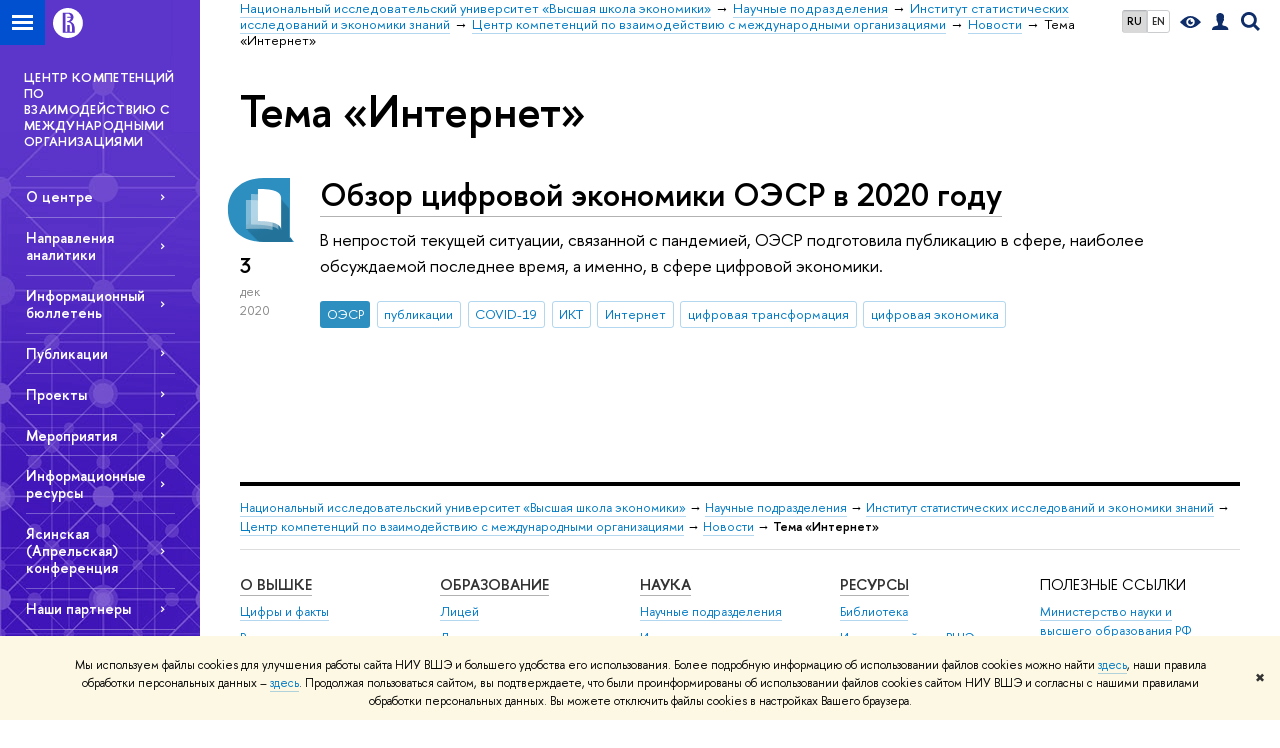

--- FILE ---
content_type: text/html; charset=utf-8
request_url: https://globalcentre.hse.ru/news/keywords/317209114/
body_size: 9964
content:
<!DOCTYPE html>
<!-- (c) Art. Lebedev Studio | http://www.artlebedev.com/ -->
<html xmlns:perl="urn:perl" lang="ru"><head><meta http-equiv="Content-Type" content="text/html; charset=UTF-8"><meta http-equiv="X-UA-Compatible" content="IE=Edge"><meta name="theme-color" content="#1658DA"><meta name="viewport" content="width=device-width"><link rel="apple-touch-icon" sizes="180x180" href="/f/src/global/i/favicon/favicon_ios_180x180.png"><link rel="icon" type="image/png" sizes="32x32" href="/f/src/global/i/favicon/favicon_32x32.png"><link rel="icon" type="image/png" sizes="16x16" href="/f/src/global/i/favicon/favicon_16x16.png"><link rel="mask-icon" href="/f/src/global/i/favicon/favicon.svg" color="#0F2D69"><link rel="manifest" href="/f/src/manifest/manifest_ru.json"><meta name="msapplication-config" content="/f/src/global/i/favicon/browserconfig.xml"><link rel="shortcut icon" type="image/x-icon" href="/favicon.ico"><!--[if lt IE 10]><script src="/f/src/global/bower_components/es5-shim/es5-shim.min.js"></script><![endif]--><link rel="stylesheet" href="/f/src/global/css/main.css?v2" media="all"><link rel="stylesheet" href="/f/src/global/css/vision.css" media="all"><link rel="stylesheet" href="/f/src/global/css/sitemap.css" media="all"><link rel="stylesheet" href="/f/src/global/css/fotorama.css" media="all"><link rel="stylesheet" href="/f/src/home/owl.carousel.css" media="all"><link rel="stylesheet" href="/f/src/science/science.css" media="all"><link rel="stylesheet" href="/f/src/dop_card/dop_card.css?v6" media="all"><link rel="stylesheet" href="/f/src/science_dep_card/science_dep_card.css" media="all"><link rel="stylesheet" href="/f/src/projects/science_dep/mobile.css" media="all"><script src="//www.hse.ru/f/src/global/js/cache/jquery-1.12.4.min/jquery-ui/jquery.ui.touch-punch.min/hse.utils/errtrack/main/modernizr/popup/switcher/tag/fixes/email-obfuscator/jquery.cookie/vision/jquery.rwdImageMaps.min/sitemap.ajax/fotorama/vertical-fixer/masonry.pkgd.min/imagesloaded.pkgd.min/dop_card/submenu/filter-popup/sidebar_scroll/jquery.carouFredSel-6.2.1-packed/init-slider-carousel/init-media-carousel/owl.carousel.min/events-switcher/edu_mobile/tag-cloud.js"></script><script src="/f/src/global/bower_components/jqcloud2/dist/jqcloud.min.js"></script><link rel="stylesheet" href="/f/src/global/bower_components/jqcloud2/dist/jqcloud.min.css" media="all"><script src="/f/src/global/js/gibs.js"></script><link href="https://globalcentre.hse.ru/news/keywords/317209114/" rel="canonical"><script src="https://www.hse.ru/f/src/global/js/job.js" async="async"></script><title>Тема «Интернет» — Новости — Центр компетенций по взаимодействию с международными организациями — Национальный исследовательский университет «Высшая школа экономики»</title><script src="/f/gtm/ip"></script><script>
(function(w,d,s,l,i){w[l]=w[l]||[];w[l].push({'gtm.start':
	new Date().getTime(),event:'gtm.js'});var f=d.getElementsByTagName(s)[0],
	j=d.createElement(s),dl=l!='dataLayer'?'&l='+l:'';j.async=true;j.src=
	'https://www.googletagmanager.com/gtm.js?id='+i+dl;f.parentNode.insertBefore(j,f);
	})(window,document,'script','dataLayer','GTM-P6DCQX');
</script><meta content="Центр компетенций по взаимодействию с международными организациями" property="og:title"><meta content="Центр компетенций по взаимодействию с международными организациями" name="mrc__share_title"><meta content="Центр компетенций по взаимодействию с международными организациями" itemprop="name"><meta content="https://www.hse.ru/images/fb/hse_ru_thumb.jpg" property="og:image"><meta content="https://www.hse.ru/images/fb/hse_ru_thumb.jpg" itemprop="image"><link rel="image_src" content="https://www.hse.ru/images/fb/hse_ru_thumb.jpg"><meta content="https://globalcentre.hse.ru/" property="og:url"><meta content="website" property="og:type"><link rel="alternate" href="https://globalcentre.hse.ru/news/" hreflang="x-default"><link rel="alternate" href="https://globalcentre.hse.ru/news/" hreflang="ru"><link rel="alternate" href="https://globalcentre.hse.ru/en/news/" hreflang="en"><style>.content-sorter_fdp {background-image: none; background-color: #371782;}</style><link rel="stylesheet" href="/f/src/projects/science_dep/mobile.css"></head><body data-lang="ru" data-unit="15285803"><div class="page "><!--noindex--><div style="display:none;" class="browser_outdate">
				В старых версиях браузеров сайт может отображаться некорректно. Для оптимальной работы с сайтом рекомендуем воспользоваться современным браузером.
			</div><div style="display:none;" class="gdpr_bar"><div class="gdpr_bar__inner"><noindex>
<p class="first_child last_child ">Мы используем файлы cookies для улучшения работы сайта НИУ ВШЭ и большего удобства его использования. Более подробную информацию об использовании файлов cookies можно найти <a target="_blank" href="https://www.hse.ru/cookie.html" title="Пройти по ссылке" class="link">здесь</a>, наши правила обработки персональных данных – <a target="_blank" href="https://www.hse.ru/data_protection_regulation" title="Пройти по ссылке" class="link">здесь</a>. Продолжая пользоваться сайтом, вы подтверждаете, что были проинформированы об использовании файлов cookies сайтом НИУ ВШЭ и согласны с нашими правилами обработки персональных данных. Вы можете отключить файлы cookies в настройках Вашего браузера.</p>
</noindex><span class="gdpr_bar__close">✖</span></div></div><!--/noindex--><div class="sv-control"><div class="sv-control__block"><ul class="sv-control__list sv-size"><li data-type="size" data-value="normal" class="sv-control__item sv-control__item--s_normal active">A</li><li data-type="size" data-value="medium" class="sv-control__item sv-control__item--s_medium">A</li><li data-type="size" data-value="large" class="sv-control__item sv-control__item--s_large">A</li></ul></div><div class="sv-control__block"><ul class="sv-control__list sv-spacing"><li data-type="spacing" data-value="normal" class="active sv-control__item sv-control__item--ls_normal">АБВ</li><li data-type="spacing" data-value="medium" class="sv-control__item sv-control__item--ls_medium">АБВ</li><li data-type="spacing" data-value="large" class="sv-control__item sv-control__item--ls_large">АБВ</li></ul></div><div class="sv-control__block"><ul class="sv-control__list sv-contrast"><li data-type="contrast" data-value="normal" class="sv-control__item sv-control__item---color1 active">А</li><li data-type="contrast" data-value="invert" class="sv-control__item sv-control__item---color2">А</li><li data-type="contrast" data-value="blue" class="sv-control__item sv-control__item---color3">А</li><li data-type="contrast" data-value="beige" class="sv-control__item sv-control__item---color4">А</li><li data-type="contrast" data-value="brown" class="sv-control__item sv-control__item---color5">А</li></ul></div><div class="sv-control__block"><ul class="sv-control__list sv-image"><li data-type="image" data-value="on" class="sv-control__item sv-control__item--image_on active"><li data-type="image" data-value="off" class="sv-control__item sv-control__item--image_off"></ul></div><div class="sv-control__block"><div class="sv-off js-sv-off">Обычная версия сайта</div></div></div><div class="fa-sidebar"><div class="fa-sidebar__top fa-sidebar__top--secondary" style="background-color: #371782; "><div class="fa-sidebar__controls is-mobile"><ul class="control_lang2"><li class="control_lang2_item first_child activated"><span class="link link_no-visited link_no-underline">RU</span></li><li class="control_lang2_item last_child"><a href="https://globalcentre.hse.ru/en/news/" class="link link_no-visited link_no-underline">EN</a></li></ul><a href="//www.hse.ru/lkuser/" class="control control_user control_white" title="Личный кабинет сотрудника ВШЭ"><ins><svg xmlns="http://www.w3.org/2000/svg" class="control_svg" width="17" height="18" viewBox="0 0 17 18"><path d="M13.702 13.175c.827.315 1.486.817 1.978 1.506.492.689.738 1.467.738 2.333h-16.419c0-1.417.532-2.5 1.595-3.248.394-.276 1.358-.591 2.894-.945.945-.118 1.457-.374 1.536-.768.039-.157.059-.61.059-1.358 0-.118-.039-.217-.118-.295-.157-.157-.315-.433-.472-.827-.079-.315-.157-.787-.236-1.417-.157.039-.285-.02-.384-.177-.098-.157-.177-.364-.236-.62l-.089-.443c-.157-.866-.098-1.28.177-1.24-.118-.157-.217-.532-.295-1.122-.118-.866-.059-1.634.177-2.303.276-.748.768-1.319 1.476-1.713.709-.394 1.476-.571 2.303-.532.787.039 1.506.276 2.156.709.65.433 1.093 1.024 1.329 1.772.197.551.217 1.319.059 2.303-.079.472-.157.768-.236.886.118-.039.207 0 .266.118.059.118.079.266.059.443l-.059.472c-.02.138-.049.246-.089.325l-.118.413c-.039.276-.108.472-.207.591-.098.118-.226.157-.384.118-.079.866-.217 1.476-.413 1.831 0 .039-.069.138-.207.295-.138.157-.207.256-.207.295v.65c0 .394.039.689.118.886.079.197.354.354.827.472.276.118.679.217 1.211.295.532.079.935.177 1.211.295z" fill="#0F2D69"></path></svg></ins></a><span class="control control_search control_white js-search_mobile_control"><ins><svg xmlns="http://www.w3.org/2000/svg" class="control_svg" width="19" height="19" viewBox="0 0 19 19"><path d="M12.927 7.9c0-1.384-.492-2.568-1.476-3.552s-2.168-1.476-3.552-1.476-2.568.492-3.552 1.476-1.476 2.168-1.476 3.552.492 2.568 1.476 3.552 2.168 1.476 3.552 1.476 2.568-.492 3.552-1.476 1.476-2.168 1.476-3.552zm4.053 11.1l-4.603-4.592c-1.339.928-2.832 1.391-4.477 1.391-1.07 0-2.093-.208-3.069-.623-.976-.415-1.818-.976-2.525-1.683-.707-.707-1.268-1.549-1.683-2.525-.415-.976-.623-1.999-.623-3.069 0-1.07.208-2.093.623-3.069.415-.976.976-1.818 1.683-2.525.707-.707 1.549-1.268 2.525-1.683.976-.415 1.999-.623 3.069-.623 1.07 0 2.093.208 3.069.623.976.415 1.818.976 2.525 1.683.707.707 1.268 1.549 1.683 2.525.415.976.623 1.999.623 3.069 0 1.646-.464 3.138-1.391 4.477l4.603 4.603-2.031 2.02z" fill="#0F2D69"></path></svg></ins></span><span style="cursor:pointer;" onclick="void(0)" class="control is-mobile control_menu control_menu--close js-control_menu_close"><ins></ins></span></div><div class="js-search_mobile_popup not_display is-mobile"><div class="search-form"><form action="/search/search.html"><div class="search-form__button"><button class="button button--merged button_grey">Найти</button></div><div class="search-form__input"><input type="text" name="text" placeholder="Поиск по сайту" class="input fa-search_input input100 input_mr"><input type="hidden" name="simple" value="1"></div></form></div><div class="popup__block"><a href="//www.hse.ru/search/search.html?simple=0" class="link link_white no-visited">Расширенный поиск по сайту</a></div></div><div class="fa-sidebar__title_inner"><a class="link_white link_no-underline" href="https://globalcentre.hse.ru">Центр компетенций по взаимодействию с международными организациями</a></div></div><ul class="fa-sidemenu fa-sidemenu--primary"><li class="fa-sidemenu__section"><ul class="fa-sidemenu__sub "><li class="fa-sidemenu__item selected"><span class=" link link_no-underline link_dark2 fa-sidemenu__link fa-sidemenu__link--parent">О центре</span><i class="fa-sidemenu__arr"></i><div class="fa-sidemenu__popup"><div class="fa-sidemenu__sub"><div class="fa-sidemenu__section"><ul class="fa-sidemenu"><li class="fa-sidemenu__item"><a href="https://globalcentre.hse.ru/about" class="link link_no-underline link_dark2 fa-sidemenu__link">Приветственное слово</a></li><li class="fa-sidemenu__item"><a href="https://globalcentre.hse.ru/directions" class="link link_no-underline link_dark2 fa-sidemenu__link">Цели и задачи, основные направления работы Центра</a></li></ul></div></div></div></li><li class="fa-sidemenu__item selected"><span class=" link link_no-underline link_dark2 fa-sidemenu__link fa-sidemenu__link--parent">Направления аналитики</span><i class="fa-sidemenu__arr"></i><div class="fa-sidemenu__popup"><div class="fa-sidemenu__sub"><div class="fa-sidemenu__section"><ul class="fa-sidemenu"><li class="fa-sidemenu__item"><a href="https://globalcentre.hse.ru/institutions" class="link link_no-underline link_dark2 fa-sidemenu__link">Международные институты</a></li><li class="fa-sidemenu__item"><a href="https://globalcentre.hse.ru/globalagenda" class="link link_no-underline link_dark2 fa-sidemenu__link">Глобальная повестка</a></li></ul></div></div></div></li><li class="fa-sidemenu__item"><a href="https://globalcentre.hse.ru/nletter" class=" link link_no-underline link_dark2 fa-sidemenu__link">Информационный бюллетень</a></li><li class="fa-sidemenu__item"><a href="https://globalcentre.hse.ru/publications" class=" link link_no-underline link_dark2 fa-sidemenu__link">Публикации</a></li><li class="fa-sidemenu__item"><a href="https://globalcentre.hse.ru/projects" class=" link link_no-underline link_dark2 fa-sidemenu__link">Проекты</a></li><li class="fa-sidemenu__item"><a href="https://globalcentre.hse.ru/events" class=" link link_no-underline link_dark2 fa-sidemenu__link">Мероприятия</a></li><li class="fa-sidemenu__item selected"><span class=" link link_no-underline link_dark2 fa-sidemenu__link fa-sidemenu__link--parent">Информационные ресурсы</span><i class="fa-sidemenu__arr"></i><div class="fa-sidemenu__popup"><div class="fa-sidemenu__sub"><div class="fa-sidemenu__section"><ul class="fa-sidemenu"><li class="fa-sidemenu__item"><a href="https://globalcentre.hse.ru/library" class="link link_no-underline link_dark2 fa-sidemenu__link">Библиотеки</a></li><li class="fa-sidemenu__item"><a href="https://globalcentre.hse.ru/links" class="link link_no-underline link_dark2 fa-sidemenu__link">Полезные ссылки</a></li></ul></div></div></div></li><li class="fa-sidemenu__item"><a href="https://globalcentre.hse.ru/yasinconf2022io" class=" link link_no-underline link_dark2 fa-sidemenu__link fa-sidemenu__link--parent">Ясинская (Апрельская) конференция</a><i class="fa-sidemenu__arr"></i><div class="fa-sidemenu__popup"><div class="fa-sidemenu__sub"><div class="fa-sidemenu__section"><ul class="fa-sidemenu"><li class="fa-sidemenu__item"><a href="https://globalcentre.hse.ru/yasinconf2023io" class="link link_no-underline link_dark2 fa-sidemenu__link">2023</a></li><li class="fa-sidemenu__item"><a href="https://globalcentre.hse.ru/yasinconf2022io" class="link link_no-underline link_dark2 fa-sidemenu__link">2022</a></li><li class="fa-sidemenu__item"><a href="https://www.hse.ru/adm/_/org/hse/isiez/oecdcentre/aiac2021eaeu" class="link link_no-underline link_dark2 fa-sidemenu__link">2021</a></li><li class="fa-sidemenu__item"><a href="https://globalcentre.hse.ru/acio" class="link link_no-underline link_dark2 fa-sidemenu__link">2020</a></li><li class="fa-sidemenu__item"><a href="https://globalcentre.hse.ru/sessioneaeu" class="link link_no-underline link_dark2 fa-sidemenu__link">2019</a></li><li class="fa-sidemenu__item"><a href="https://globalcentre.hse.ru/urban_policy_session" class="link link_no-underline link_dark2 fa-sidemenu__link">2018</a></li></ul></div></div></div></li><li class="fa-sidemenu__item"><a href="https://globalcentre.hse.ru/partners" class=" link link_no-underline link_dark2 fa-sidemenu__link">Наши партнеры</a></li><li class="fa-sidemenu__item"><a href="https://globalcentre.hse.ru/persons" class=" link link_no-underline link_dark2 fa-sidemenu__link">Команда</a></li></ul></li><li class="fa-sidemenu__section fa-sidemenu__sub"><div class="links-white"><dl class="with-indent3"><dt class="b">Директор центра</dt><dd><p class="first_child "><a href="https://www.hse.ru/org/persons/203533" class="link">Колобашкина Татьяна Анатольевна</a></p>

<p class="last_child "> </p>
</dd></dl><dl class="with-indent2"><dt class="b">Адрес:</dt><dd><p class="first_child last_child ">Мясницкая ул., д. 13, стр. 4, каб. 216</p>
</dd></dl><dl class="with-indent2"><dd></dd></dl></div></li></ul></div><div class="layout fullwidth"><div class="layout_bg" style="background:url('/mirror/pubs/share/direct/171513103.jpg') no-repeat; background:linear-gradient(to bottom, rgba(255,255,255,0) 0, rgba(55,23,130,0) 1019px, rgba(55,23,130,1)  1199px) no-repeat ,url('/mirror/pubs/share/direct/171513103.jpg') no-repeat;background-color: #371782; "></div><div class="header" style="background-color: #371782; "><div class="crop"><div class="header-top header-top--stoped row" style="background-color: #371782; "><div class="left"><span class="control control_sitemap"><span class="control_sitemap__line"></span></span><a href="//www.hse.ru/" class="control control_home_white"><svg xmlns="http://www.w3.org/2000/svg" width="30" height="30" viewBox="0 0 309 309" fill="none"><path fill-rule="evenodd" clip-rule="evenodd" d="M68.4423 26.0393C93.7686 9.06174 123.545 0 154.005 0C194.846 0 234.015 16.275 262.896 45.2451C291.777 74.2153 308.005 113.508 308.01 154.481C308.013 185.039 298.984 214.911 282.065 240.321C265.145 265.731 241.094 285.537 212.953 297.234C184.813 308.931 153.847 311.993 123.972 306.034C94.0966 300.074 66.6537 285.361 45.1138 263.755C23.5739 242.148 8.90442 214.619 2.96053 184.649C-2.98335 154.678 0.0653089 123.612 11.721 95.3799C23.3767 67.1476 43.1159 43.0168 68.4423 26.0393ZM180.336 140.561C212.051 151.8 224.284 177.329 224.284 215.345V255.047H99.593V48.1729H154.908C175.847 48.1729 184.602 51.8575 194.493 59.5386C208.902 70.8654 211.166 87.3096 211.166 95.5561C211.299 106.453 207.484 117.028 200.43 125.316C195.128 132.023 188.214 137.269 180.336 140.561ZM196.038 211.485C196.038 168.722 182.396 145.328 147.339 145.328V134.927H147.553C152.962 134.963 158.306 133.751 163.173 131.385C168.041 129.018 172.301 125.561 175.624 121.28C182.066 113.463 183.387 106.093 183.688 99.5137H147.582V89.3566H183.378C182.573 82.4432 179.883 75.8863 175.604 70.4072C167.413 60.1917 155.812 58.4761 148.175 58.4761H127.771V243.779H147.582V174.57H173.554V243.652H196.038V211.485Z" fill="#0F2D69"></path></svg></a></div><div class="right"><div class="header__controls"><ul class="control_lang2"><li class="control_lang2_item first_child activated"><span class="link link_no-visited link_no-underline">RU</span></li><li class="control_lang2_item last_child"><a href="https://globalcentre.hse.ru/en/news/" class="link link_no-visited link_no-underline">EN</a></li></ul><span class="control control_vision" itemprop="copy" title="Версия для слабовидящих"><a style="color: inherit;" class="control_vision-link link link_no-underline" href="https://globalcentre.hse.ru?vision=enabled"><svg xmlns="http://www.w3.org/2000/svg" width="21" height="12" viewBox="0 0 21 12"><path d="M10.5 0c3.438 0 6.937 2.016 10.5 6.047-.844.844-1.383 1.375-1.617 1.594-.234.219-.805.703-1.711 1.453-.906.75-1.641 1.266-2.203 1.547-.563.281-1.305.578-2.227.891-.922.313-1.836.469-2.742.469-1.125 0-2.156-.141-3.094-.422-.938-.281-1.875-.766-2.813-1.453-.938-.688-1.672-1.273-2.203-1.758-.531-.484-1.328-1.273-2.391-2.367 2.031-2.031 3.836-3.539 5.414-4.523 1.578-.984 3.273-1.477 5.086-1.477zm0 10.266c1.156 0 2.148-.422 2.977-1.266.828-.844 1.242-1.844 1.242-3s-.414-2.156-1.242-3c-.828-.844-1.82-1.266-2.977-1.266-1.156 0-2.148.422-2.977 1.266-.828.844-1.242 1.844-1.242 3s.414 2.156 1.242 3c.828.844 1.82 1.266 2.977 1.266zm0-5.766c0 .438.141.797.422 1.078s.641.422 1.078.422c.313 0 .625-.109.938-.328v.328c0 .688-.234 1.273-.703 1.758-.469.484-1.047.727-1.734.727-.688 0-1.266-.242-1.734-.727-.469-.484-.703-1.07-.703-1.758s.234-1.273.703-1.758c.469-.484 1.047-.727 1.734-.727h.375c-.25.313-.375.641-.375.984z" fill="#0F2D69"></path></svg><span style="display: none;">Версия для слабовидящих</span></a></span><a href="//www.hse.ru/lkuser/" class="control control_user" title="Личный кабинет сотрудника ВШЭ"><ins><svg xmlns="http://www.w3.org/2000/svg" class="control_svg" width="17" height="18" viewBox="0 0 17 18"><path d="M13.702 13.175c.827.315 1.486.817 1.978 1.506.492.689.738 1.467.738 2.333h-16.419c0-1.417.532-2.5 1.595-3.248.394-.276 1.358-.591 2.894-.945.945-.118 1.457-.374 1.536-.768.039-.157.059-.61.059-1.358 0-.118-.039-.217-.118-.295-.157-.157-.315-.433-.472-.827-.079-.315-.157-.787-.236-1.417-.157.039-.285-.02-.384-.177-.098-.157-.177-.364-.236-.62l-.089-.443c-.157-.866-.098-1.28.177-1.24-.118-.157-.217-.532-.295-1.122-.118-.866-.059-1.634.177-2.303.276-.748.768-1.319 1.476-1.713.709-.394 1.476-.571 2.303-.532.787.039 1.506.276 2.156.709.65.433 1.093 1.024 1.329 1.772.197.551.217 1.319.059 2.303-.079.472-.157.768-.236.886.118-.039.207 0 .266.118.059.118.079.266.059.443l-.059.472c-.02.138-.049.246-.089.325l-.118.413c-.039.276-.108.472-.207.591-.098.118-.226.157-.384.118-.079.866-.217 1.476-.413 1.831 0 .039-.069.138-.207.295-.138.157-.207.256-.207.295v.65c0 .394.039.689.118.886.079.197.354.354.827.472.276.118.679.217 1.211.295.532.079.935.177 1.211.295z" fill="#0F2D69"></path></svg></ins></a><span class="control control_search" title="Поиск"><ins class="popup_opener"><svg xmlns="http://www.w3.org/2000/svg" class="control_svg" width="19" height="19" viewBox="0 0 19 19"><path d="M12.927 7.9c0-1.384-.492-2.568-1.476-3.552s-2.168-1.476-3.552-1.476-2.568.492-3.552 1.476-1.476 2.168-1.476 3.552.492 2.568 1.476 3.552 2.168 1.476 3.552 1.476 2.568-.492 3.552-1.476 1.476-2.168 1.476-3.552zm4.053 11.1l-4.603-4.592c-1.339.928-2.832 1.391-4.477 1.391-1.07 0-2.093-.208-3.069-.623-.976-.415-1.818-.976-2.525-1.683-.707-.707-1.268-1.549-1.683-2.525-.415-.976-.623-1.999-.623-3.069 0-1.07.208-2.093.623-3.069.415-.976.976-1.818 1.683-2.525.707-.707 1.549-1.268 2.525-1.683.976-.415 1.999-.623 3.069-.623 1.07 0 2.093.208 3.069.623.976.415 1.818.976 2.525 1.683.707.707 1.268 1.549 1.683 2.525.415.976.623 1.999.623 3.069 0 1.646-.464 3.138-1.391 4.477l4.603 4.603-2.031 2.02z" fill="#0F2D69"></path></svg></ins><div class="popup popup_search not_display"><div class="popup__inner"><div class="search-form"><form action="https://globalcentre.hse.ru/search/search.html"><div class="search-form__button"><button class="button button_grey ">Найти</button></div><div class="search-form__input"><input type="text" name="text" placeholder="Поиск по сайту" class="input input100 input_mr"><input type="hidden" name="simple" value="1"><input type="hidden" name="searchid" value="2284688"></div></form></div><div class="popup__block popup__block_indent"><a href="//www.hse.ru/search/search.html?simple=0&amp;searchid=2284688" class="link link_dark no-visited">Расширенный поиск по сайту</a><span class="b-adv-search"></span></div></div></div></span><span style="cursor:pointer;" onclick="void(0)" class="control is-mobile control_menu js-control_menu_open"><ins></ins><span class="control__text">Меню</span></span></div></div><div class="header_body" style="margin-left: 240px;"><div class="header_breadcrumb"><div class="header_breadcrumb__inner is-mobile no_crumb_arrow"><a class="link_white no-visited link" href="https://www.hse.ru">Высшая школа экономики</a></div><div class="header_breadcrumb__inner is-desktop no_crumb_arrow"><ul class="header_breadcrumb__list"><li class="header_breadcrumb__item"><a href="//www.hse.ru" class="link no-visited header_breadcrumb__link"><span>Национальный исследовательский университет «Высшая школа экономики»</span></a></li><li class="header_breadcrumb__item"><a href="//www.hse.ru/org/hse/sci/" class="link no-visited header_breadcrumb__link"><span>Научные подразделения</span></a></li><li class="header_breadcrumb__item"><a href="https://issek.hse.ru/" class="link no-visited header_breadcrumb__link"><span>Институт статистических исследований и экономики знаний</span></a></li><li class="header_breadcrumb__item"><a href="https://globalcentre.hse.ru/" class="link no-visited header_breadcrumb__link"><span>Центр компетенций по взаимодействию с международными организациями</span></a></li><li class="header_breadcrumb__item"><a href="https://globalcentre.hse.ru/news/" class="link no-visited header_breadcrumb__link"><span>Новости</span></a></li><li class="header_breadcrumb__item"><span><span class="breadcrumb_current">Тема «Интернет»</span></span></li></ul></div></div></div></div><div class="header-board is-mobile"><h2 class="h1"><a class="link_white link_no-underline" href="https://globalcentre.hse.ru">Центр компетенций по взаимодействию с международными организациями</a></h2></div></div></div><div class="l-sidebar l-sidebar_white"><div class="dpo-logo"><a class="link link_white link_no-underline dpo-logo__link" href="https://globalcentre.hse.ru/" style="font-size: 13px; height: auto;">ЦЕНТР КОМПЕТЕНЦИЙ ПО ВЗАИМОДЕЙСТВИЮ С МЕЖДУНАРОДНЫМИ ОРГАНИЗАЦИЯМИ</a></div><div class="l-sidebar__inner"><div class="holder holder_menu activated"><div class="fixed stopped" style="margin-top: 0;"><div class="fixed__inner" style="position: relative;"><ul class="navigation navigation_dpo js-dpo"><li><span class="link link_white first_level">О центре</span><ul class="navigation_dpo-sub"><li><a href="https://globalcentre.hse.ru/about" class="link navigation_dpo-sub-item">Приветственное слово</a></li><li><a href="https://globalcentre.hse.ru/directions" class="link navigation_dpo-sub-item">Цели и задачи, основные направления работы Центра</a></li></ul></li><li><span class="link link_white first_level">Направления аналитики</span><ul class="navigation_dpo-sub"><li><a href="https://globalcentre.hse.ru/institutions" class="link navigation_dpo-sub-item">Международные институты</a></li><li><a href="https://globalcentre.hse.ru/globalagenda" class="link navigation_dpo-sub-item">Глобальная повестка</a></li></ul></li><li><a class="link link_white first_level" href="https://globalcentre.hse.ru/nletter">Информационный бюллетень</a></li><li><a class="link link_white first_level" href="https://globalcentre.hse.ru/publications">Публикации</a></li><li><a class="link link_white first_level" href="https://globalcentre.hse.ru/projects">Проекты</a></li><li><a class="link link_white first_level" href="https://globalcentre.hse.ru/events">Мероприятия</a></li><li><span class="link link_white first_level">Информационные ресурсы</span><ul class="navigation_dpo-sub"><li><a href="https://globalcentre.hse.ru/library" class="link navigation_dpo-sub-item">Библиотеки</a></li><li><a href="https://globalcentre.hse.ru/links" class="link navigation_dpo-sub-item">Полезные ссылки</a></li></ul></li><li><a class="link link_white first_level" href="https://globalcentre.hse.ru/yasinconf2022io">Ясинская (Апрельская) конференция</a><ul class="navigation_dpo-sub"><li><a href="https://globalcentre.hse.ru/yasinconf2023io" class="link navigation_dpo-sub-item">2023</a></li><li><a href="https://globalcentre.hse.ru/yasinconf2022io" class="link navigation_dpo-sub-item">2022</a></li><li><a href="https://www.hse.ru/adm/_/org/hse/isiez/oecdcentre/aiac2021eaeu" class="link navigation_dpo-sub-item">2021</a></li><li><a href="https://globalcentre.hse.ru/acio" class="link navigation_dpo-sub-item">2020</a></li><li><a href="https://globalcentre.hse.ru/sessioneaeu" class="link navigation_dpo-sub-item">2019</a></li><li><a href="https://globalcentre.hse.ru/urban_policy_session" class="link navigation_dpo-sub-item">2018</a></li></ul></li><li><a class="link link_white first_level" href="https://globalcentre.hse.ru/partners">Наши партнеры</a></li><li><a class="link link_white first_level" href="https://globalcentre.hse.ru/persons">Команда</a></li></ul><div class="links-white"><dl class="with-indent3 dpo-sidebar-section"><dt class="b">Директор центра</dt><dd><p class="first_child "><a href="https://www.hse.ru/org/persons/203533" class="link">Колобашкина Татьяна Анатольевна</a></p>

<p class="last_child "> </p>
</dd></dl><dl class="with-indent2 dpo-sidebar-section"><dt class="b">Адрес:</dt><dd><p class="first_child last_child ">Мясницкая ул., д. 13, стр. 4, каб. 216</p>
</dd></dl><dl class="with-indent2 dpo-sidebar-section"><dd></dd></dl></div></div></div></div></div></div><div class="grid grid_with-sidebar"><div class="b-header"><h1 class="with-indent">Тема «Интернет»</h1></div><div class="main main_with-m-t"><div class="content"><div class="content__inner"><div class="posts posts_general posts_indent"><div class="post  post_first post_last"><div class="post__extra "><div class="post-meta"><div class="post-meta__filter-ico rubric-white rubric_4"><svg xmlns="http://www.w3.org/2000/svg" xmlns:xlink="http://www.w3.org/1999/xlink" width="70" height="70" viewBox="0 0 70 70"><rect x="0" y="0" width="70" height="70" clip-path="url(#hse-mask)" fill="#0941AF"></rect><image class="svg" xlink:href="/f/src/global/i/mask-rubric-cut.png" src="/f/src/global/i/mask-rubric-cut.png" width="70" height="70" clip-path="url(#hse-mask)"></image></svg><span class="filter-ico filter-ico_mask"><img src="/f/src/global/i/mask-pic.png" width="70" height="70"></span></div><div class="post-meta__date"><div class="post-meta__day">3</div><div class="post-meta__month">дек</div><div class="post-meta__year">2020</div><div class="post-meta__visitors"></div></div></div></div><div class="post__content"><h2 class="first_child"><a href="https://globalcentre.hse.ru/news/422369666.html" class="link link_dark2 no-visited">Обзор цифровой экономики ОЭСР в 2020 году</a></h2><div class="post__text"><p class="first_child last_child "><p class="first_child last_child ">В непростой текущей ситуации, связанной с пандемией, ОЭСР подготовила публикацию в сфере, наиболее обсуждаемой последнее время, а именно, в сфере цифровой экономики.</p></p></div><div class="tag-set smaller"><a class="rubric rubric_4" href="https://globalcentre.hse.ru/news/oesd/"><span>ОЭСР</span></a><a class="tag" href="https://globalcentre.hse.ru/news/tags/publicat/" title="публикации">публикации</a><a class="tag" href="https://globalcentre.hse.ru/news/keywords/409828092/" title="COVID-19">COVID-19</a><a class="tag" href="https://globalcentre.hse.ru/news/keywords/59995599/" title="ИКТ">ИКТ</a><a class="tag" href="https://globalcentre.hse.ru/news/keywords/317209114/" title="Интернет">Интернет</a><a class="tag" href="https://globalcentre.hse.ru/news/keywords/199203594/" title="цифровая трансформация">цифровая трансформация</a><a class="tag" href="https://globalcentre.hse.ru/news/keywords/77044008/" title="цифровая экономика">цифровая экономика</a></div><div class="post__date is-mobile">3 декабря
					 2020</div></div></div></div><br><svg xmlns:xlink="http://www.w3.org/1999/xlink" width="0" height="0" class="svg-mask"><defs><clipPath id="hse-mask"><use xlink:href="#hse-mask-path" x="0" y="0"></use></clipPath><path id="hse-mask-path" fill="none" stroke="#000" stroke-width="1" stroke-opacity="0.3" d="M0,70 M64.979,3.055l-25.904,0.05 c-21.8,0-36.163,11.798-36.163,31.612c0,19.389,13.387,32.251,35.769,32.251c13.183,0,30.315-0.071,30.315-0.071l-4.029-5.025 L64.979,3.055L64.979,3.055z"></path></defs></svg></div></div></div><div class="footer"><div class="footer__inner row"><div class="footer__border"></div><div class="footer__breadcrumbs"><a href="//www.hse.ru" class="link no-visited">Национальный исследовательский университет «Высшая школа экономики»</a> → <a href="//www.hse.ru/org/hse/sci/" class="link no-visited">Научные подразделения</a> → <a href="https://issek.hse.ru/" class="link no-visited">Институт статистических исследований и экономики знаний</a> → <a href="https://globalcentre.hse.ru/" class="link no-visited">Центр компетенций по взаимодействию с международными организациями</a> → <a href="https://globalcentre.hse.ru/news/" class="link no-visited">Новости</a> → <span class="b">Тема «Интернет»</span></div><div class="footer__navigation"><ul class="navigation navigation_footer"><li class="parent"><a href="//www.hse.ru/org/hse/info/" class="link link_dark title no-visited">О ВЫШКЕ</a> 
				</li><li><a href="https://figures.hse.ru/" class="link no-visited">Цифры и факты</a></li><li><a href="//www.hse.ru/orgstructure/" class="link no-visited">Руководство и структура</a></li><li><a href="https://sustainability.hse.ru/" class="link no-visited">Устойчивое развитие в НИУ ВШЭ</a></li><li><a href="//www.hse.ru/org/persons/" class="link no-visited">Преподаватели и сотрудники</a></li><li><a href="//www.hse.ru/buildinghse" class="link no-visited">Корпуса и общежития</a></li><li><a href="https://www.hse.ru/org/hse/aup/procurement/" class="link no-visited">Закупки</a></li><li><a href="//www.hse.ru/appeal/" class="link no-visited">Обращения граждан в НИУ ВШЭ</a></li><li><a href="//endowment.hse.ru/" class="link no-visited">Фонд целевого капитала</a></li><li><a href="https://www.hse.ru/anticorruption" class="link no-visited">Противодействие коррупции</a></li><li><a href="https://www.hse.ru/anticorruption/information" class="link no-visited">Сведения о доходах, расходах, об имуществе и обязательствах имущественного характера</a></li><li><a href="//www.hse.ru/sveden/" class="link no-visited">Сведения об образовательной организации</a></li><li><a href="https://inclusive.hse.ru/" class="link no-visited">Людям с ограниченными возможностями здоровья</a></li><li><a href="https://pay.hse.ru/" class="link no-visited">Единая платежная страница</a></li><li><a href="https://www.hse.ru/career" class="link no-visited">Работа в Вышке</a></li></ul><ul class="navigation navigation_footer"><li class="parent"><a href="//www.hse.ru/education/" class="link link_dark title no-visited">ОБРАЗОВАНИЕ</a> 
				</li><li><a href="//school.hse.ru" class="link no-visited">Лицей</a></li><li><a href="https://fdp.hse.ru/" class="link no-visited">Довузовская подготовка</a></li><li><a href="//olymp.hse.ru/" class="link no-visited">Олимпиады</a></li><li><a href="//ba.hse.ru/" class="link no-visited">Прием в бакалавриат</a></li><li><a href="https://www.hse.ru/plus" class="link no-visited">Вышка+</a></li><li><a href="//ma.hse.ru/" class="link no-visited">Прием в магистратуру</a></li><li><a href="//aspirantura.hse.ru/" class="link no-visited">Аспирантура</a></li><li><a href="//busedu.hse.ru/" class="link no-visited">Дополнительное образование</a></li><li><a href="https://career.hse.ru/" class="link no-visited">Центр развития карьеры</a></li><li><a href="http://inc.hse.ru/" class="link no-visited">Бизнес-инкубатор ВШЭ</a></li><li><a href="https://dd.hse.ru/" class="link no-visited">Образовательные партнерства</a></li><li><a href="https://www.hse.ru/feedback" class="link no-visited">Обратная связь и взаимодействие с получателями услуг</a></li></ul><ul class="navigation navigation_footer"><li class="parent"><a href="//www.hse.ru/science/" class="link link_dark title no-visited">НАУКА</a> 
				</li><li><a href="//www.hse.ru/science/centers" class="link no-visited">Научные подразделения</a></li><li><a href="https://www.hse.ru/org/projects/" class="link no-visited">Исследовательские проекты</a></li><li><a href="//www.hse.ru/monitoring/" class="link no-visited">Мониторинги</a></li><li><a href="//www.hse.ru/science/disscoun/" class="link no-visited">Диссертационные советы</a></li><li><a href="https://aspirantura.hse.ru/defence/announcements/" class="link no-visited">Защиты диссертаций</a></li><li><a href="//academics.hse.ru/" class="link no-visited">Академическое развитие</a></li><li><a href="//www.hse.ru/science/hsegrants" class="link no-visited">Конкурсы и гранты</a></li><li><a href="https://sezam.hse.ru/" class="link no-visited">Внешние научно-информационные ресурсы</a></li></ul><ul class="navigation navigation_footer"><li class="parent"><a href="//publications.hse.ru" class="link link_dark title no-visited">РЕСУРСЫ</a> 
				</li><li><a href="https://library.hse.ru/" class="link no-visited">Библиотека</a></li><li><a href="//id.hse.ru" class="link no-visited">Издательский дом ВШЭ</a></li><li><a href="//bookshop.hse.ru/" class="link no-visited">Книжный магазин «БукВышка»</a></li><li><a href="https://print.hse.ru/" class="link no-visited">Типография</a></li><li><a href="https://mc.hse.ru/" class="link no-visited">Медиацентр</a></li><li><a href="//www.hse.ru/science/journals" class="link no-visited">Журналы ВШЭ</a></li><li><a href="//publications.hse.ru" class="link no-visited">Публикации</a></li></ul><ul class="navigation navigation_footer"><li class="parent">Полезные ссылки</li><li><a href="http://www.minobrnauki.gov.ru/" class="link no-visited" rel="nofollow">Министерство науки и высшего образования РФ</a></li><li><a href="https://edu.gov.ru/" class="link no-visited" rel="nofollow">Министерство просвещения РФ</a></li><li><a href="http://www.edu.ru" class="link no-visited" rel="nofollow">Федеральный портал «Российское образование»</a></li><li><a href="https://elearning.hse.ru/mooc" class="link no-visited">Массовые открытые онлайн-курсы</a></li></ul></div><div class="footer__extra"><div class="footer__extra-inner"><div class="editor"><!--noindex--><a class="link link_btm_editor" href="https://www.hse.ru/adm/edit/edit.html?goto=%2AaHR0cDovL2dsb2JhbGNlbnRyZS5oc2UucnUvbmV3cy9rZXl3b3Jkcy8zMTcyMDkxMTQvP19yPTc0%5ENjQyNDE3NjM5MTE2MDYuMjU5MzQ%3D%5E&amp;id=15285803&amp;cid=22700&amp;addon_name=default&amp;newportal=1">Редактору</a><!--/noindex--></div></div></div><div class="footer__bottom"><span class="grey">© НИУ ВШЭ 1993&ndash;2025</span> 
					<a href="https://www.hse.ru/contacts.html">Адреса и контакты</a> 
					<a href="https://www.hse.ru/copyright">Условия использования материалов</a> 
					<a href="https://www.hse.ru/data_protection_regulation">Политика конфиденциальности</a> 
					<a href="https://www.hse.ru/sitemap.html">Карта сайта</a> 
					<p class="grey with-indent0">
							Шрифты HSE Sans и HSE Slab разработаны в <a class="main-footer__link" href="https://design.hse.ru/">Школе дизайна НИУ ВШЭ</a></p></div></div><svg xmlns:xlink="http://www.w3.org/1999/xlink" width="0" height="0" class="svg-mask"><defs><clipPath id="hse-mask"><use xlink:href="#hse-mask-path" x="0" y="0"></use></clipPath><path id="hse-mask-path" fill="none" stroke="#000" stroke-width="1" stroke-opacity="0.3" d="M0,70 M64.979,3.055l-25.904,0.05 c-21.8,0-36.163,11.798-36.163,31.612c0,19.389,13.387,32.251,35.769,32.251c13.183,0,30.315-0.071,30.315-0.071l-4.029-5.025 L64.979,3.055L64.979,3.055z"></path></defs></svg></div></div></div></div><div class="popups"></div></body></html>


--- FILE ---
content_type: text/css; charset=utf-8
request_url: https://globalcentre.hse.ru/f/src/science_dep_card/science_dep_card.css
body_size: 1452
content:
/* Global rewrites*/
.layout {
    background: #000 fixed no-repeat;
}

/* End Global rewrites */
.main_with-m-t {
    margin-top: 2em;
    margin-left: 0;
}

.b-publications-inst {
    font-size: 80%;
    margin-top: 1.2em;
}
.b-publications-inst__item {
    margin-top: 2em;
}
.b-publications-inst__title {
    position: relative;
    display: block;
    margin-right: 50px;
    min-height: 60px;
}
.b-publications-inst p {
    margin-top: .5em;
}
.b-status_bg {
    background: #e8e2d1;
    color: #000;
    border: none;
    padding-left: .6em;
    padding-right: .6em;
    font-weight: 600;
}
.b-publications-inst .b-publications_control {
    margin-top: 2em;
    font-size: 120%;
}
.b-publications-inst__item-type {
    margin-bottom: .5em;
}
.ls-banner {
    display: block;
    margin-top: 1.2em;
}
.ls-banner img {
    display: block;

}
.b-header {
	margin-top: 45px;
    overflow: visible;
}

.science_dep_card {
    position: relative;
    z-index: 2;
}


.incut {
    margin-right: 0;
    margin-left: 0;
}

.head-news__text {
    margin-left: 0;
}

.standart-group {
	margin-bottom: 2em;
	border-bottom: 1px solid #ddd;
	padding-bottom: 1em;
}
.standart-group:last-child {
	border-bottom: none;
}
.standart-group > h1 {
	margin-bottom: .25em;
}
.standart-row {
	overflow:hidden;
	padding: 0 .8em .8em;
}
.standart-row__item {
	display: inline-block;
	vertical-align: top;
	padding-left: 1em;
	width: 40%;
	box-sizing: border-box;
}
.standart-row__item:first-child {
	padding-left: 0;
	width: 10%;
}
.standart-row__item:last-child {
	padding-left: 0;
	width: 10%;
}
.standart-row:nth-child(even) {
	background-color: #fafafa;
}

.card__inner.pick-inst {
	padding: 0px;
}
.pika-lendar {
	width: 92% !important;
}
.pick-inst h5 {	
	margin-left: 10%;
	margin-bottom: 1.2em;
}
.tag-cloud {
	margin-top: 1em;
}


ul.dropdown > li  {
    margin-right: 2em;
    position: relative;
}

ul.dropdown  .separator  {
    margin-left: 1em;
}

ul.dropdown  ul > li  {
    margin: .8em 1em 0 .8em;
    display: block;
    font-size: .9em;
}

ul.dropdown > li:hover + li { 
    z-index: 50;
    position:relative;
}

ul.dropdown > li:hover > a:after { 
    background-position: -430px -47px;
}

ul.dropdown  .separator:before {
    position: absolute;
    content: '';
    width: 0; 
    height: 14px;
    margin-top: -7px;
    border-left: 1px solid #000; 
    top: 50%;
    left: 0;
    margin-left: -1.5em;
}

ul.dropdown .submenu_wrap {
    visibility: hidden;
    text-align: left;
    opacity: 0;
    position: absolute;
    z-index: 101;
    top: 100%;
    left: 0;
    min-width: 200px;
    -moz-transition: opacity .3s linear 0s;
    -webkit-transition: opacity .3s linear 0s;
    -ms-transition: opacity .3s linear 0s;
    -o-transition: opacity .3s linear 0s;
    transition: opacity .3s linear 0s;
}

ul.dropdown ul {
    font-size: 90%;
    line-height: 1.3;
    margin-top: 20px;
    border-radius: 7px;
    border: 1px solid #ddd;
    background: #fff;
    padding-bottom: 10px;
    box-shadow: -1px 1px 15px rgba(0,0,0,.3);
    position: relative;
}

ul.dropdown ul:before {
content:'';
position: absolute;
width: 100%;
height: 20px;
left: 0;
top: -20px;
background: url(/images/transparent.gif); /*ie*/
opacity: 0;
}

ul.dropdown > li:hover > .submenu_wrap {
    visibility: visible;
    opacity: 1;
}

ul.dropdown > li:hover {
    visibility: visible;
}

.splash .post__extra {
    display: none;
}

.splash__self {
    color: #fff;
}

@media(max-width: 1200px) {
    .splash .splash__text {
        margin: 2em 5em 4em 3.5em;
        font-size: 100% !important;
    }
}

@media(max-width: 767px) {
    .articleMetaItem__content .g-pic_float {
        float: none;
        margin-bottom: .5em;
    }
    .articleMetaItem__content .with-indent_left100 {
        margin: 0;
    }
}

.b-media::after,
.b-media::before {
    content: none;
}

/* admision */
.posts .post, .post__content, .content, .grid_with-sidebar {
	position: static
}

@media screen and (max-width: 995px) {
	.evc-filters_open {
		z-index: 110;
	}
}

.evc-cards__day.evc-cards__day.evc-cards__day {
	margin: 0 0 24px;
	padding: 0;
}

.evc-cards__day_past.evc-cards__day_past.evc-cards__day_past {
	margin: 0 0 36px;
	padding: 0;
}

.evc-card__title.evc-card__title.evc-card__title {
	margin: 0;
	padding: 0;
}

.evc-filter__top {
	font: 600 1.5em/1.3 "HSE Sans", "Proxima Nova", "Helvetica Neue", Arial, sans-serif;
}

@media screen and (max-width: 995px) {
	.evc-filter__dropdown {
		box-shadow: none;
	}
}


.evc-button_clean {
	margin-bottom: 12px; /*добавить __button*/
}


--- FILE ---
content_type: text/css; charset=utf-8
request_url: https://globalcentre.hse.ru/f/src/global/css/main_elements.css
body_size: 12319
content:
/* Copyright Art. Lebedev | http://www.artlebedev.ru/ */
/* Updated 2014-03-25 by dy */

/* HTML */
html {
    font-size: 62.5%;
}
html, body {
    height: 100%;

}
body {
    margin: 0;
    padding: 0;
    background: white;
    color: black;
    font: 170%/1.55 "HSE Sans", "Helvetica Neue", Arial, sans-serif;
}
img {
    margin: 0;
    border-width: 0;
    padding: 0;
}
ins {
    text-decoration: none;
}
b, strong {
    font-weight: 600;
}
label[disabled="true"] {
    opacity: 0.4;
}
sup {
    position: relative;
    top: -0.45em;
    line-height: 0;
    vertical-align: baseline;
    font-size: 85%;
}
h2 sup, h3 sup, .h2 sup, .h3 sup {
    font-family: "HSE Sans", "Helvetica Neue", Arial, sans-serif;
    left: .25em;
    font-size: 55%;
    color: #898989;
}
h3 sup {
    color: #000;
}
sub {
    position: relative;
    line-height: 0;
    vertical-align: baseline;
    top: 0.2em;
}
hr {
    border: none;
    border-top: 1px solid #E0E2E2;
    margin: 0;
    height: 1px;
}
.lead-in{
    font-family: "HSE Slab", Georgia, 'Times New Roman', serif;
    font-size: 120%;
}
hr.dashed {
    border-top-style: dashed;
}
.with-indent7 {
    margin-top: .2em;
}
.with-indent6 {
    margin-top: .5em;
}
.with-indent5 {
    margin-top: 1.5em;
}
.with-indent4 {
    margin-top: 2em;
}
.with-indent3 {
    margin-top: 3em;
}
.with-indent2 {
    margin-top: 1.2em;
}
.with-indent1 {
    margin-top: .4em;
}
.with-indent0 {
    margin-top: 0;
}
.with-indent {
    margin: .8em 0 0;
}
.with-bottom-indent4 {
    margin-bottom: 2em;
}
pre, code, tt {
    font-family: monospace;
    font-size: 100%;
    color: green;
}
pre {
    line-height: 1.3;
}
tt {
    color: teal;
}

input {
    border: 1px solid #cfcfcf;
    padding: 5px;
}

::-webkit-input-placeholder {
    font-style: italic;
    color: #cfcfcf;
}
:-moz-placeholder {
    font-style: italic;
    color: #cfcfcf;
}
:-ms-input-placeholder {
    font-style: italic;
    color: #cfcfcf;
}

/* Special */
p, ul, ol, dl, .data, .comment, picture, .footnotes {
    padding: 0;
    margin: .8em 0 0;
}

.builder-section p:last-child,
.builder-section ul:last-child,
.builder-section ol:last-child,
.builder-section dl:last-child,
.builder-section .data:last-child,
.builder-section .comment:last-child,
.builder-section picture:last-child,
.builder-section .footnotes:last-child {
    padding-top: 0;
    padding-bottom: 0;
    margin-bottom: .8em;
}

.b-side__inner p {
    margin-top: .8em;
}
.annotation {
    margin-top: 1em;
}
.block {
    width: 100%;
    display: inline-block;
    vertical-align: top;
}
.g-incut {
    margin: 1.6em 0;
    overflow: hidden;
}
.header p,
.header-board p {
    margin-top: .4em;
}

.logo {
    display: inline-block;
    width: 157px;
    height: 156px;
    margin-top: 1em;
}

.logo_feast, .logo_feast img {
    position: relative;
}

.logo_feast:before {
    content: '';
    position: absolute;
    z-index: -1;
    top: 50%;
    left: 50%;
    margin-top: -131px;
    margin-left: -156px;
    width: 311px;
    height: 262px;
    background: url(/f/src/global/i/confetti.png) no-repeat center;
}

.logo_ny {
    position: relative;
    padding-top: 20px;
    top: -20px;
    z-index: 1;
}
.logo_mandarin, .logo_placeholder {
    width: 180px;
}
.logo_mandarin, .logo_spher {
    height: 167px;
}
.logo_spher {
    width: 144px;
}
.logo_placeholder {
    height: 167px;
    visibility: hidden;
}
.logo_ny-insiders {
    position: absolute;
    top: 0;
    left: 8%;
    width: auto;
    height: auto;
}
.logo_ny img {
    position: relative;
}
.logo_animated:hover {
    transform-origin: top center;
    animation: gerland 1s;
}

@keyframes gerland {
    0% { transform: rotate(0deg); }
    25% { transform: rotate(2deg); }
    50% { transform: rotate(-1deg); }
    75% { transform: rotate(.5deg); }
    100% { transform: rotate(0deg); }
}

.campus-label {
    margin-top: 1.3em;
}

.picture {
    margin: 3em 0 0;
    color: rgb(111,111,111);
    font-style: italic;
    font-family: "HSE Slab", Georgia, 'Times New Roman', serif;
    font-size: 85%;
    overflow: hidden;
}
.picture.first_child {
    margin-top: 0;
}
.picture img {
    display: block;
    margin-bottom: .3em;
}
.picture_50 {
    width: 50%;
}
.picture_left {
    float: left;
    margin: 3em 2em 2em 0;
}
.picture_right {
    float: right;
    margin: 3em 0 2em 2em;
}
.picture .picture_left {
    margin-right: 1em;
}
.picture .picture_right {
    margin-left: 1em;
}
.blockquote, blockquote {
    padding: 2em 4em;
    margin: 2em 0;
    background: #f8f9e3;
    color: #000;
}
@media(max-width: 767px) {
    .blockquote, blockquote {
        padding: 2em;
    }
}
.blockquote p:first-child, blockquote p:first-child {
    margin-top: 0;
}
.blockquote_overhang {
    margin-left: -4em
}
.notice {
    background: #f5f6ee;
    padding: .5em 1em !important;
    margin-top: 2em;
}
.question {
    line-height: 1.3;
}
.question.with-bubble {
    position: relative;
    padding-bottom: 2em;
}
.question.with-bubble:after {
    content: "";
    position: absolute;
    bottom: 0;
    left: 0;
    height: 12px;
    width: 139px;
    background: url('/f/src/global/i/sprite.png') -353px 0px no-repeat;
}
.quote, blockquote p {
    position: relative;
    margin: 0;
}
.quote:before, blockquote p:before {
    content: "";
    position: absolute;
    display: inline-block;
    width: 15px;
    height: 12px;
    top: 5px;
    left: -25px;
    background: url('/f/src/global/i/sprite.png') -470px -14px no-repeat;
}
.overhang {
    margin-left: -2em;
}
.extra-overhang {
    margin-left: -1em;
}
.blockquote .comment {
    font-size: 75%;
    margin-top: 2em;
}

.u-rel {
    position: relative;
}

.italic {
    font-style: italic;
}
.i {
    font-family: "HSE Slab", Georgia, 'Times New Roman', serif;
    font-style: italic;
}
.g {
    font-family: "HSE Slab", Georgia, 'Times New Roman', serif;
}
.n {
    white-space: nowrap;
    word-spacing: -0.13em;
}
.c {
    text-align: center;
}
.b {
    font-weight: 600;
}
.u {
    text-transform: uppercase;
}
.l {
    line-height: 1;
}
.left {
    float: left;
    margin: 0 1em 0 0;
}
.right {
    float: right;
    margin: 0 0 0 1em;
}
.floatleft {
    float: left;
}
.floatright {
    float: right;
}
.not_display {
    display: none;
}
.invisible {
    border: 0;
    clip:rect(0,0,0,0);
    height: 1px;
    margin: -1px;
    overflow: hidden;
    padding: 0;
    position: absolute;
    left: -10000px;
    width: 1px;
}
.clear {
    clear: both;
}
.wrong {
    color: #f35023;
}
.violet-color {
    color: #644486;
}
.vivid-color {
    color: #ed145b;
}
/*.vivid {
    color: #eb4146;
}*/
.light {
    color: rgba(0,0,0,.3);
}
.detect_no-rgba .light {
    color: #aaa;
}
.lightest {
    color: rgba(0,0,0,.1);
}
.detect_no-rgba .lightest {
    color: #ccc;
}
.grey {
    color: rgba(0,0,0,.5);
}
.detect_no-rgba .grey {
    color: #737373;
}
.darkgrey {
    color: #4a4a4a;
}
.important, blockquote p {
    color: #000;
    line-height: 1.2;
    font-family: "HSE Sans", "Helvetica Neue", Arial, sans-serif;
    font-size: 1.5em;
    font-weight: 600;
}
@media(max-width: 767px) {
    .important, blockquote p {
        font-size: 1.2em;
    }
}
.count {
    margin-left: .3em;
}
.incut {
    /*font-size: 90%;*/
    font-family: "HSE Slab", Georgia, 'Times New Roman', serif;
    padding: 30px 40px;
    margin: 20px -40px;
    background: #edf2f0;
}

@media(max-width: 767px) {
    .incut {
        margin-left: 0;
        margin-right: 0;
    }
}

.ultra-large {
    font-size: 570%;
}
.extra-large {
    font-size: 330%;
}
.largest {
    font-size: 140%;
}
.larger {
    font-size: 120%;
}
.large {
    font-size: 110%;
}
.normal {
    font-size: 100%;
}
.small {
    font-size: 90%;
}
.smaller {
    font-size: 78%;
}
.smallest {
    font-size: 70%;
}

.g-pic {
    position:relative;
    display: inline-block;
    overflow: hidden;
    border-radius: 50%;
    height: auto;
}
.g-pic_small {
    width: 75px;
}
.g-pic img {
    position: relative;
    display: block;
    max-width: 100%;
    max-height: 100%;
    border-radius: 50%;
}
.g-pic_6 {
    border-radius: 6px;
}
.g-pic_float {
    float: left;
}
.b-ellips {
    display: inline-block;
    min-height: 24px;
    min-width: 24px;
    background: url('/f/src/global/i/ellips.png') no-repeat;
    background-size: 100%;
    text-align: center;
    vertical-align: top;
    font: 11px/21px "HSE Sans", "Helvetica Neue", Arial, sans-serif;
}
.b-ellips span {
    padding: .1em .2em 0;
    color: #fff;
    font-weight: 600;
    vertical-align: middle;
}
.b-ellips_pos {
    position: absolute;
    right: -6px;
    top: -6px;
}
.e-folder, a.e-folder:link, a.e-folder:visited {
    position: relative;
    display: block;
    width: 153px;
    height: 142px;
    background: url('/f/src/global/i/bg-folder.png') no-repeat;
    font-size: 148%;
}
.e-folder__inner {
    display: block;
    padding: 30px 20px 5px;
    font-size: 16px;
    text-transform: uppercase;
}
.e-folder small {
    position: absolute;
    top: -10px;
    right: -20px;
    font: normal 14px "HSE Sans", "Helvetica Neue", Arial, sans-serif;
    color: black;
}

.e-folder_livid, a.e-folder_livid:link, a.e-folder_livid:visited {
    background: url('/f/src/science/folder-livid.png') no-repeat;
    width: 181px;
    height: 168px;
    color: #fff;
}
.e-folder_livid .e-folder__inner {
    font-size: 14px;
}
.with-indent_left70 {
    margin-left: 70px;
}
.with-indent_left100 {
    margin-left: 100px;
}
.ui-draggable {
    cursor: url('/f/src/global/drag.cur'),auto;
}
.ui-draggable-dragging {
    cursor: url('/f/src/global/dragging.cur'),auto;
}

/* Links */
:link, :visited, .link {
	text-decoration: none;
	border-bottom: 1px solid;
	background: none;
	cursor: pointer;
}

a:not([class]), :link, :visited, .link {
	color: rgb(0,122,197);
	border-bottom-color: rgba(0,122,197,.3);
}

.link--pseudo, .pseudo_link, .link_pseudo {
	border-bottom-style: dashed;
	border-bottom-width: 1px;
}

.link--dotted, .dotted_link, .link_dotted {
	border-bottom-style: dotted;
	border-bottom-width: 1px;
}

.link_no-underline {
	border-bottom: 0 none !important;
}

h1 a:link, h2 a:link, h3 a:link, h4 a:link, h5 a:link, h6 a:link, 
h1 a:visited, h2 a:visited, h3 a:visited, h4 a:visited, h5 a:visited, h6 a:visited,
.h1 :link, .h2 :link, .h3 :link, .h4 :link, .h5 :link, .h6 :link,
.h1 :visited, .h2 :visited, .h3 :visited, .h4 :visited, .h5 :visited, .h6 :visited {
    color: #000;
    border-bottom-color: rgba(0, 0, 0, .3);
}

h1 a.link_blue, h2 a.link_blue, h3 a.link_blue, h4 a.link_blue, h5 a.link_blue, h6 a.link_blue,
.h1 .link_blue, .h2 .link_blue, .h3 .link_blue, .h4 .link_blue, .h5 .link_blue, .h6 .link_blue {
    color: rgb(0,122,197);
    border-bottom-color: rgba(0,122,197,.3);
}

:link:hover, :visited:hover, .link:hover {
	color: rgb(210, 39, 11);
	border-bottom-color: rgba(210,39,11,0.3);
}

/*!*/
a.link_popup {
	position: relative;
	margin-right: 23px;
}

.link_popup .i {
	background: url('/f/src/global/i/sprite.png') -422px -12px no-repeat;
	display: inline-block;
	width: 23px;
	height: 17px;
	overflow: hidden;
	margin: 0 -25px -4px 1px;
}

.link_dark {
	color: #333;
	border-bottom-color: rgba(0, 0, 0, .3);
}

.link_dark2,
.links-dark :link,
.links-dark :visited,
.links-dark .link {
	color: #000;
	border-bottom-color: rgba(0, 0, 0, .1);
}

.link_dark:hover,
.link_dark2:hover,
.links-white link:hover,
.links-dark :visited:hover,
.links-white .link:hover {
	color: rgb(210,39,11);
	border-bottom-color: rgba(210,39,11,0.3);
}

.link_white,
.link_white:link,
.link_white:visited,
.links-white :link,
.links-white :visited,
.links-white .link {
	color: rgb(255, 255, 255);
	border-bottom-color: rgba(255, 255, 255, .3);
}

h1 a.link_white, h2 a.link_white, h3 a.link_white, h4 a.link_white, h5 a.link_white, h6 a.link_white,
.h1 .link_white, .h2 .link_white, .h3 .link_white, .h4 .link_white, .h5 .link_white, .h6 .link_white {
    color: rgb(255, 255, 255);
    border-bottom-color: rgba(255, 255, 255, .3);
}

.link_white:hover,
.links-white :link:hover,
.links-white :visited:hover,
.links-white .link:hover {
	color: rgb(255, 255, 255);
	border-bottom-color: rgba(255, 255, 255, 1);
}

.link_lightgrey {
	color: rgb(230, 230, 230);
	border-bottom-color: rgba(194, 194, 194, .3);
}

.link_lightgrey:hover {
	color: #fff;
	border-bottom-color: rgb(255, 255, 255);
}

.link_grey,
.links-grey :link,
.links-grey :visited,
.links-grey .link {
	color: #7e7e7e;
	border-bottom-color: rgba(126, 126, 126, .3);
}

.links-grey .link:hover,
.links-grey :link:hover,
.links-grey :visited:hover {
	color: rgba(210,39,11,0.3);
	border-bottom-color: rgba(210,39,11,0.3);
}

.link_grey:hover {
	color: rgba(210,39,11,0.3);
	border-bottom-color: rgba(210,39,11,0.3);
}

.link_grey-on-light:hover {
	color: rgb(126, 126, 126);
	border-bottom-color: rgb(126, 126, 126);
}

.link_light
.link_light:hover {
	color: rgba(255,255,255,.5);
	border-bottom-color: rgba(255, 255, 255, .3);
}

.link_purple {
	color: rgb(82, 43, 100);
	border-bottom-color: rgba(82, 43, 100, .3);
}

.link_cyan {
	color: rgb(112, 233, 255);
	border-bottom-color: rgba(112, 233, 255, .3);
}

.link_editor {
	color: #aaa;
	border-bottom: 1px dashed #aaa;
	opacity: .5;
}

.pseudo {
	cursor: pointer;
}

.mceContentBody a,
.mceContentBody .link,
.cke_editable.cke_editable a,
.cke_editable.cke_editable .link {
  color: rgb(0, 122, 197);
  border-bottom: none;
  text-decoration: none;
}

/* Headers */
h1, h2, h3, h4, h5, h6, .title, .h1, .h1, .h2, .h3, .h4, .h5, .h6 {
    font-family: "HSE Sans", "Helvetica Neue", Arial, sans-serif;
    font-style: normal;
    font-weight: 600;
    position: relative;
}
h1, .h1 {
    font-size: 230%;
    margin: 0.25em 0 0 0;
    padding: 0;
    line-height: 1;
}
h2, h3 {
    line-height: 1.2;
    margin: 0.4em 0 0 0;
    padding: 0.5em 0 0 0;
}
h2.last_child, h3.last_child, .h2.last_child {
    margin-bottom: 0.7em;
}
h2, .h2 {
    font-size: 170%;
}
h3, .h3 {
    font-size: 148%;
}
h4, h5, .h4, .h5 {
    font-size: 120%;
    line-height: 1.3;
    margin: 0.4em 0 0 0;
    padding: 0.6em 0 0 0;
}
h5, .h5 {
    font-size: 85%;
    text-transform: uppercase;

}
h5.with-hint,
.with-hint {
    margin-bottom: -.4em;
}
.sidebar h5, .sidebar .h5 {
    margin-top: .6em;
    padding-top: 0;
}
h6, .h6 {
    font-size: 100%;
    line-height: 1.4;
    margin: 0.7em 0 0 0;
    padding: 0.7em 0 0;
}
h6.last_child {
    margin-bottom: 1em;
}
h1.first_child, h2.first_child, h3.first_child, h4.first_child, h5.first_child, h6.first_child,
.h1:first-child, .h2:first-child, .h3:first-child, .h4:first-child, .h5:first-child, .h6:first-child {
    padding-top: 0;
    margin-top: 0;
}

.post-title {
    position: relative;
    margin-top: .5em;
    margin-bottom: .5em;
}
.post-title-sup {
    font-size: 120%;
    font-weight: 600;
}
.post-title-sub {
    margin-top: .5em;
    color: #818181;
    font-weight: 600;
}
.with-quotes:before {
    content: "«";
    display: inline-block;
    width: .5em;
    margin-left: -.5em;
}
.with-quotes:after {
    content: "»";
}
.h1-margin {
    margin: 0 3em;
}
.h1-smaller {
    font-size: 180%;
}
.g-title {
    display: inline-block;
    padding: 0;
    margin: 0 2px 0 0;
}

/* Headers media */
@media screen and (min-width: 1260px) {
    h1, .h1 {
        font-size: 260%;
    }
    h2, .h2 {
        font-size: 190%;
    }
}
/* jQuery tooltip */

.with-tooltip {
    background: #eee;
    border: 1px solid #bbb;
    padding: 2px 4px 3px;
    border-radius: 3px;
    cursor: help;
}
.ui-tooltip {
    padding: 0.5em 1em;
    position: absolute;
    z-index: 9999;
    max-width: 300px;
    background: white;
    border: 1px solid #eee;
    border-radius: 3px;
    box-shadow: 0 0 10px rgba(0,0,0,0.2);
    font-family: "HSE Slab", Georgia, 'Times New Roman', serif;
    font-style: italic;
    font-size: 90%;
}

/* Lists */
li ul, li ol {
    margin-top: 0.5em;
}
ul {
    list-style-type: none;
}
ol {
    list-style-position: inside;
}
.ol_float {
    list-style-position: outside;
}
.ol_float li {
    margin-left: 0;
}
.g-ul, .g-ol {
    margin-top: 0;
}
.g-list {
    margin-top: 1.5em;
}
.g-list_closer {
    margin-top: 0;
}
li {
    margin: 0.5em 0 0.75em 0;
    padding: 0;
}
ul li {
    padding: 0;
}
ol li {
    margin-left: 2.3em;
}

table ol, table ul {
    padding-left: 0;
    margin-left: 0;
}

td ol li,
td ul li {
    margin-left: 1em;
}

ul:not([class]) > *::before,
ul.first_child > *::before,
ul.last_child > *::before {
/*ul>li:before {*/
    content: '\2014\a0';
    float: left;
    margin-left: -1.25em;
}
@media (max-width: 767px) {
    ul:not([class]) > *::before,
    ul.first_child > *::before,
    ul.last_child > *::before {
        margin-left: 0;
    }
}

td > ul {
    padding-left: 1.25em;
}
@media(max-width: 767px) {
    ul>li:before {
        margin-left: 0
    }
}
ul>li>* {
    text-indent: 0;
}
.content__inner li>div:first-child, .content__inner li>p:first-child {
    display: inline; /*user content: prevent line break after counter(bullet)*/
}
ul.navigation, .navigation ul {
    list-style-image: none;
}
.navigation {
    margin-top: .8em;
}
.navigation li{
    margin: 0.5em 0 0;
}
.g-ul li,.g-ol li {
    margin: 0 0 0.1em;
}
.navigation li:before,
.g-ul>li:before,
.g-ol>li:before{
    content: '';
    content: none;
    float: none;
    margin-left: 0;
}
.g-list li {
    margin: .5em 0 0;
}
.indent li {
    margin-left: 1em;
}
.navigation_horizontal {
    display: inline-block;
    margin: 0;
}
.b-head-2 .navigation_horizontal,
.b-head-menu-gradient .navigation_horizontal{
    margin-top: 1em;
}
.b-head-menu-gradient.b-head-menu-gradient_cute {
    font-size: 80%;
    font-weight: 600;
}
.navigation_horizontal li {
    float: left;
    /*display: inline;*/
    margin: 0 1em 0 0;
}
.navigation_horizontal--ib li {
    display: inline-block;
    float: none;
}
.navigation_horizontal:after {
    content: "";
    display: table;
    line-height: 0;
    clear: both;
}
.navigation.navigation_camp li {
    margin: 1em 0 0;
}
dl {
    padding: 0;
    margin: 0;
}
dt {
    padding: 0 0 0.25em 0;
    margin: 1em 0 0;
}
dl dt.first_child {
    margin-top: 0;
}
dd {
    padding: 0 0 .1em 0;
    margin: .8em 0 0;
}
dl.dl_closer dt {
    margin: .8em 0 0;
    padding: 0;
}
dl.main-list {
    margin-bottom: 2em;
}
dl.main-list dt {
    padding: 0;
}
dl.main-list dd {
    padding: 0;
    margin: .5em 0 0 0;
}

/* Tables */
table {
    font-size: 100%;
}
table, td, th {
    border-spacing: 0;
    border: none;
}


.bordered, .bordered td, .bordered th,
table[border="1"],
table[border="1"] td,
table[border="1"] th {
    border-spacing: 0;
    padding-left: .5em;
    border: 1px solid #000;
    border-collapse: collapse;
}

.bordered {
    margin-top: .5em;
}

th, td {
    padding: 0.5em 0.75em;
    vertical-align: top;
    text-align: left;
    font-family: "HSE Sans", "Helvetica Neue", Arial, sans-serif;
}

table.data {
    line-height: 1.3;
}
table.data tr:hover,
table.data tr.active:hover{
    background: #F7F9E3;
}
table.data tr.active {
    background: #E7F5F5;
}
.no-hover:hover,
.no-hover:hover * {
    background: transparent !important;
}

.a_b {vertical-align: bottom;}
.a_m {vertical-align: middle;}
.a_c {text-align: center;}
.a_r {text-align: right;}
.a_t {vertical-align: top;}

.b_t {border-top: 1px solid #aeb4c4}
.b_b {border-bottom: 1px solid #aeb4c4}

.b-overhang {
    margin: 0 -1.7em;
}

/* Files */
.file {
    font-size: 1.6rem;
    position: relative;
    margin-right: 2em;
    padding-left: 40px;
    /*color: #999;*/
}

.b-person-data .file {
    margin-right: 0;
}

.sidebar .file-small .file, .sidebar .file {
    margin: 10px 0 10px -25px;
}

@media screen and (max-width: 767px) {
    .sidebar .file-small .file, .sidebar .file {
        margin-left: 0;
    }
}


.sidebar .file-big.file {
    margin: 20px 0 20px -40px;
    display: block;
}

.sidebar .file-almost-inside .file {
    margin-left: -10px;
}

span.file,
span.btn-file{
    display: inline-block;
}

.file,
.file-small .file {
    padding-left: 25px;
}
.file-big.file {
    padding-left: 40px;
}

.file a::before,
a > .file::before {
    content: '';
    position: relative;
    background: url('/f/src/global/i/sprite.png') -3px -550px no-repeat;
    float: left;
    margin: 0 0 0 -25px;
    width: 20px;
    height: 18px;
}

.file em, .file i {
    display: none;
}

.file-big.file a::before  {
    margin: -4px 0 0.25em -40px;
    width: 39px;
    height: 32px;
}
.file-almost-inside .file a::before {
    margin-top: 4px;
}

.btn-file {
    position: relative;
    padding-left: 40px;
}

.btn-file a::before {
    position: relative;
    background: url('/f/src/global/i/sprite.png') 0 0 no-repeat;
    float: left;
    margin: -4px 0 0 -50px;
    width: 39px;
    height: 32px;
}

.extra_inline.file {
    display: inline;
    margin-right: 0;
}

.extra_inline.file a::before {
    float: none;
    display: inline-block;
    margin-right: 3px;
}

/*Альтернативный вариант*/
[data-hse-file] {
    position: relative;
    margin-left: 25px;
}
[data-hse-file-big] {
    position: relative;
    margin-left: 40px;
}
[data-hse-file][data-hse-file]::before,
[data-hse-file-big][data-hse-file-big]::before {
    content: '';
    position: absolute;
    background-image: url('/f/src/global/i/sprite.png');
    background-repeat: no-repeat;
    width: 20px;
    height: 18px;
    left: -25px;
}

[data-hse-file-big][data-hse-file-big]::before  {
    margin: -4px 0 0.25em 0;
    width: 39px;
    height: 32px;
    left: -40px;
}

.file-big.NONE a::before, [data-hse-file-big="NONE"]::before, [data-hse-file-big]::before {background-position: -44px -550px;}
.file-big.JPG  a::before, [data-hse-file-big="JPG"]::before {background-position: -44px -314px;}
.file-big.GIF  a::before, [data-hse-file-big="GIF"]::before {background-position: -44px -415px;}
.file-big.PNG  a::before, [data-hse-file-big="PNG"]::before {background-position: -44px -366px;}
.file-big.TIF  a::before, [data-hse-file-big="TIF"]::before {background-position: -44px -467px;}
.file-big.TXT  a::before, [data-hse-file-big="TXT"]::before {background-position: -44px -160px;}
.file-big.PDF  a::before, [data-hse-file-big="PDF"]::before {background-position: -44px -214px;}
.file-big.DOC  a::before, [data-hse-file-big="DOC"]::before,
.file-big.DOCX a::before, [data-hse-file-big="DOCX"]::before {background-position: -44px -60px;}
.file-big.XLS  a::before, [data-hse-file-big="XLS"]::before,
.file-big.XLSX a::before, [data-hse-file-big="XLSX"]::before {background-position: -44px -113px;}
.file-big.PPT  a::before, [data-hse-file-big="PPT"]::before,
.file-big.PPTX a::before, [data-hse-file-big="PPTX"]::before {background-position: -44px -164px;}
.file-big.ZIP  a::before, [data-hse-file-big="ZIP"]::before {background-position: -44px -265px;}
.file-big.RAR  a::before, [data-hse-file-big="RAR"]::before {background-position: -44px -352px;}

.file-big.ARC  a::before, [data-hse-file-big][data-hse-file-big="ARC"]::before {background: url('/f/src/global/i/sprite_b.png') -72px -43px no-repeat;}
.file-big.RAR  a::before, [data-hse-file-big][data-hse-file-big="RAR"]::before {background: url('/f/src/global/i/sprite_b.png') -11px -120px no-repeat;}
.file-big.HTML a::before, [data-hse-file-big][data-hse-file-big="HTML"]::before {background: url('/f/src/global/i/sprite_b.png') -72px -120px no-repeat;}
.file-big.TXT  a::before, [data-hse-file-big][data-hse-file-big="TXT"]::before {background: url('/f/src/global/i/sprite_b.png') -11px -197px no-repeat;}
.file-big.MS   a::before, [data-hse-file-big][data-hse-file-big="MS"]::before {background: url('/f/src/global/i/sprite_b.png') -72px -197px no-repeat;}
.file-big.WEB  a::before, [data-hse-file-big][data-hse-file-big="WEB"]::before {background: url('/f/src/global/i/sprite_b.png') -72px -274px no-repeat;}


.NONE a::before, [data-hse-file="NONE"]::before, [data-hse-file]::before {background-position: -3px -550px;}
.JPG  a::before, [data-hse-file="JPG"]::before {background-position: -9px -236px;}
.GIF  a::before, [data-hse-file="GIF"]::before {background-position: -9px -306px;}
.PNG  a::before, [data-hse-file="PNG"]::before {background-position: -9px -272px;}
.TIF  a::before, [data-hse-file="TIF"]::before {background-position: -9px -341px;}
.TXT  a::before, [data-hse-file="TXT"]::before {background-position: -9px -160px;}
.PDF  a::before, [data-hse-file="PDF"]::before {background-position: -9px -165px;}
.DOC  a::before, [data-hse-file="DOC"]::before,
.DOCX a::before, [data-hse-file="DOCX"]::before {background-position: -9px -60px;}
.XLS  a::before, [data-hse-file="XLS"]::before,
.XLSX a::before, [data-hse-file="XLSX"]::before {background-position: -9px -95px;}
.PPT  a::before, [data-hse-file="PPT"]::before,
.PPTX a::before, [data-hse-file="PPTX"]::before {background-position: -9px -130px;}
.ZIP  a::before, [data-hse-file="ZIP"]::before {background-position: -9px -201px;}
.RAR  a::before, [data-hse-file="RAR"]::before {background-position: -9px -352px;}
.ARC  a::before, [data-hse-file="ARC"]::before {background: url('/f/src/global/i/sprite_b.png') -72px -10px no-repeat;}
.GZ   a::before, [data-hse-file][data-hse-file="GZ"]::before {background: url('/f/src/global/i/sprite_b.png') -72px -10px no-repeat;}
.RAR  a::before, [data-hse-file][data-hse-file="RAR"]::before {background: url('/f/src/global/i/sprite_b.png') -11px -88px no-repeat;}
.HTML a::before, [data-hse-file][data-hse-file="HTML"]::before {background: url('/f/src/global/i/sprite_b.png') -72px -88px no-repeat;}
.HTM  a::before, [data-hse-file][data-hse-file="HTM"]::before  {background: url('/f/src/global/i/sprite_b.png') -72px -88px no-repeat;}
.TXT  a::before, [data-hse-file][data-hse-file="TXT"]::before {background: url('/f/src/global/i/sprite_b.png') -11px -165px no-repeat;}
.MS   a::before, [data-hse-file][data-hse-file="MS"]::before {background: url('/f/src/global/i/sprite_b.png') -72px -165px no-repeat;}
.WEB  a::before, [data-hse-file][data-hse-file="WEB"]::before {background: url('/f/src/global/i/sprite_b.png') -72px -242px no-repeat;}
.OFFICE a::before, [data-hse-file][data-hse-file="OFFICE"]::before {background: url('/f/src/global/i/sprite_b.png') -72px -165px no-repeat;}

.sig[data-hse-file-big="PDF"]::before {
    background: url(/f/src/global/i/icons/pdf_pl.png) 0 0 no-repeat;
}

.sig[data-hse-file-big="XLS"]::before, .sig[data-hse-file-big="XLSX"]::before {
    background: url(/f/src/global/i/icons/xls_pl.png) 0 0 no-repeat;
}

.sig[data-hse-file="PDF"]::before {
    background: url(/f/src/global/i/icons/pdf_ps.png) 100% 100% no-repeat;
    height: 20px;
}

.sig[data-hse-file="XLS"]::before, .sig[data-hse-file="XLSX"]::before {
    background: url(/f/src/global/i/icons/xls_ps.png) 100% 100% no-repeat;
    height: 20px;
}


.file.file_float {
    padding-left: 0;
}

.xwfileicon {
    width: 21px;
    height: 17px;
}

/* Footnotes */
.footnote_inited, .footnote_hint {
    padding: 0 .2em;
    border: 1px solid rgb(0,122,197);
    background: #fff;
}
.footnote {
    display: inline-block;
    font-size: 85%;
    line-height: 1.2;
    border-radius: .4em;
}
.footnote_hint {
    padding: 1px 1em;
    max-width: 40%;
}
.footnote_hint .footnote {
    display: none;
}
.footnotes {
    border-top: 1px solid #e1e1e1;
    padding: 0.6em 0.5em 1px;
    font-size: 85%;
    line-height: 1.3;
}
.footnotes .footnote {
    border: 1px solid #999;
    padding: 0 .3em;
    font-weight: 600;
    float: left;
}
.footnote_text {
    display: block;
    margin-left: 2em;
}


/* Foldable */
.all_foldable_control {
    position: relative;
    z-index: 3;
    float: right;
    font-size: 85%;
    margin: 0.8em 0 0.5em 2em;
    border: 1px dotted #654;
    border-radius: 5px;
    padding: 0 0.5em 0.2em;
    text-transform: lowercase;
    font-variant: small-caps;
}
.all_foldable_control .pseudo_link {
    border-bottom-style: dotted;
}
.foldable + .foldable_control {
    margin-top: 1.5em;
    margin-bottom: 0;
}
.foldable {
    margin-top: 0.8em;
    border-top: 1px dotted #654;
    padding-bottom: 0.8em;
				font-family: "HSE Sans", "Helvetica Neue", Arial, sans-serif;
}
.foldable_control .pseudo_link {
    /*display: inline-block;*/
    margin-right: 25px;
}

.foldable_control i {
    position: relative;
    background: url('/f/src/global/i/sprite.png') -374px -11px no-repeat;
    display: inline-block;
    width: 20px;
    height: 20px;
    overflow: hidden;
    margin: 0 -25px -4px 1px;
}
.foldable_control.unfolded i {
    background-position: -374px -35px;
}
/* Controls */

.header .control {
    position: relative;
    z-index: 2;
    display: inline-block;
    vertical-align: top;
    text-align: center;
    width: 30px;
    height: 45px;
    line-height: 45px;
    border: none;
}
.header .control_wider {
    width: auto;
}

.header .control ins {
    display: inline-block;
    background: url('/f/src/global/i/sprite.png') no-repeat;
    width: 20px;
    height: 20px;
    vertical-align: middle;
    margin-top: -3px;
    cursor: pointer;
}

.header .control .flag {
    background: transparent;
}

.header .control_lang {margin-right: 10px}

.header .control_widget ins {background-position: -45px -13px}
.header .control_widget.control_white ins {background-position: -45px -33px}

.header .control_user ins {background-position: -74px -13px; margin-top: -2px;}
.header .control_user.control_white ins {background-position: -74px -33px}

.header .control_search ins {background-position: -101px -13px;}
.header .control_search.control_active ins,
.header .control_search.control_white ins {background-position: -101px -33px;}
.header .control_search {margin-right: 15px; z-index: 2;}

.header .control_home {
    display: inline-flex;
    align-items: center;
    justify-content: center;
    width: 45px;
    border-right: 1px solid #D8D8D8
}

.header .control_home ins {
    background-position: -102px -62px;
    height: 26px;
}

.header .control_home_white {
    display: inline-flex;
    align-items: center;
    justify-content: center;
    width: 45px;
}
.header .control_home_white ins {background-position: -82px -62px; height: 26px;}

.header .control_sitemap ins {
    background-position: -405px -55px;
    height: 15px;
    background: url('data:image/svg+xml;charset=utf8,%3Csvg%20width%3D%2217%22%20height%3D%2215%22%20viewBox%3D%220%200%2017%2015%22%20xmlns%3D%22http%3A%2F%2Fwww.w3.org%2F2000%2Fsvg%22%3E%3Ctitle%3Emenu%3C%2Ftitle%3E%3Cpath%20d%3D%22M0%201.5c0-.828.666-1.5%201.509-1.5h13.983c.833%200%201.509.666%201.509%201.5%200%20.828-.666%201.5-1.509%201.5h-13.983c-.833%200-1.509-.666-1.509-1.5zm0%206c0-.828.666-1.5%201.509-1.5h13.983c.833%200%201.509.666%201.509%201.5%200%20.828-.666%201.5-1.509%201.5h-13.983c-.833%200-1.509-.666-1.509-1.5zm0%206c0-.828.666-1.5%201.509-1.5h13.983c.833%200%201.509.666%201.509%201.5%200%20.828-.666%201.5-1.509%201.5h-13.983c-.833%200-1.509-.666-1.509-1.5z%22%20fill%3D%22%23fff%22%2F%3E%3C%2Fsvg%3E') no-repeat 50% 50%;
}
.header .control_sitemap {
    width: 45px;
    z-index: 2;
    background-color: #0050CF;
    border-right-color: #0050CF;
    transition: background .5s ease 0s;
    transform: translateZ(0);
}

html.detect_no-touch .header .control_sitemap:hover {background:#002D6E}
.header .control_sitemap.active ins {
    position: relative;
    background: url('data:image/svg+xml;charset=utf8,%3Csvg%20width%3D%2214%22%20height%3D%2214%22%20viewBox%3D%220%200%2014%2014%22%20xmlns%3D%22http%3A%2F%2Fwww.w3.org%2F2000%2Fsvg%22%3E%3Ctitle%3Eclose%3C%2Ftitle%3E%3Cpath%20d%3D%22M4.684%206.806l-4.24%204.24c-.595.595-.588%201.538-.003%202.124.59.59%201.537.585%202.124-.003l4.24-4.24%204.24%204.24c.595.595%201.538.588%202.124.003.59-.59.585-1.537-.003-2.124l-4.24-4.24%204.24-4.24c.595-.595.588-1.538.003-2.124-.59-.59-1.537-.585-2.124.003l-4.24%204.24-4.24-4.24c-.595-.595-1.538-.588-2.124-.003-.59.59-.585%201.537.003%202.124l4.24%204.24z%22%20fill%3D%22%23fff%22%2F%3E%3C%2Fsvg%3E') no-repeat 50% 50%;
}

.control_svg {
    display: inline-block;
    vertical-align: top;
}

.header .control_user ins,
.header .control_user.control_white ins,
.header .control_search.control_white ins,
.header .control_search ins,
.header .control_home ins,
.header .control_home_white ins {
    background: transparent;
}

.control_vision.control_white path,
.control_user.control_white path,
.control_search.control_active path,
.control_search.control_white path,
.control_home_white path {
    fill: #ffffff;
}
.cut .control:not(.control_active) path {
    fill: #0050CF;
}

.header .control_active {
    background: #0050CF;
}

.posts .control_show-more {
    position: absolute;
    width: 63px;
    height: 63px;
    top: -5px;
    left: -85px;
    margin: 0;
    cursor: pointer;
    background: url('/f/src/global/i/sprite.png') no-repeat -259px -98px;
}
.control_person {
    margin: 0 1em;
}
.controls_bordering {
    margin-right: 45px;
}


.flag {
    position: relative;
    top: -2px;
    display: inline-block;
    vertical-align: top;
    width: 20px;
    padding: 0 2px;
}
.flag:after {
    content: '';
    position: absolute;
    top: 0;
    left: 0;
    right: 0;
    height: 25px;
    background: #fff url('/f/src/global/i/sprite.png') no-repeat;
}
.header_gray .flag:after {
     background-color: #fbfbfb;
}
.header_dark_gradient .flag:after {
    background-color: #f0f0f0;
}
.flag_msk:after {background-position: -145px -11px}
.flag_spb:after {background-position: -168px -11px}
.flag_nnov:after, .flag_nn:after {background-position: -212px -11px}
.flag_perm:after {background-position: -192px -11px}

/* Columns */
.columns {
    width: 100%;
    display: table;
    margin: 0.25em 0 0 0;
    position: relative;
}
.column {
    display: table-cell;
    vertical-align: top;
    position: relative;
    padding: 0 2%;
}

.column6_1, .column6_2, .column6_3, .column6_4, .column6_5, .column6_6 {
    width: 17%;
}
.column6_6 {
    width: 15%;
}

.column5_1, .column5_2, .column5_3, .column5_4, .column5_5 {
    width: 20%;
}
.column5_12, .column5_23, .column5_34, .column5_45 {
    width: 40%;
}
.column5_123, .column5_234, .column5_345 {
    width: 60%;
}
.column5_1234, .column5_2345 {
    width: 80%;
}

.column4_1, .column4_2, .column4_3, .column4_4 {
    width: 25%;
}

.column4_123, .column4_234 {
    width: 75%;
}

.column3_1, .column3_2, .column3_3, .column3_12, .column3_23 {
    width: 33%;
}
.column3_12, .column3_23 {
    width: 67%;
}
.column3_2 {
    width: 34%;
}

.column2_1, .column2_2,
.column4_12, .column4_23, .column4_34 {
    width: 50%;
}

.column2_1,
.column3_1, .column3_12,
.column4_1, .column4_12, .column4_123,
.column5_1, .column5_12, .column5_123, .column5_1234 {
    padding-left: 0;
}

.column2_2,
.column3_23,   .column3_3,
.column4_234,  .column4_34,  .column4_4,
.column5_2345, .column5_345, .column5_45, .column5_5, .column6_6 {
    padding-right: 0;
}

.columns_nav {
    margin: 0;
}

.columns_300 {
    width: 300px;
}

.columns_600 {
    width: 600px;
}

.columns_nav .column {
    padding: 0;
}

/* Switcher */
.switcher {
    display: inline-block;
    list-style-type: none;
    padding: 0;
}
.switcher > li{
    display: inline-block;
    float: none;
    padding: 0;
    margin: 0;
    color: #222;
}
.switcher > li:before {
    display: none;
}
.switcher.switcher_modules .selected{
    background: #716c69;
    color: #fff;
    font-weight: 600;
}
.switcher .selected .pseudo{
    cursor: auto;
}

.switcher_modules {
    margin: .8em 0 .1em;
    width: 100%;
    font-size: 80%;
    word-spacing: -.43em;
}

@media (max-width: 767px) {
    .switcher_modules {
        display: block;
        width: auto;
        padding: 0;
        margin: 0;
    }
}

.switcher_modules__item {
    display: table-cell;
    vertical-align: middle;
    padding: 0;
    margin: 0;
    color: #222;
    width: 25%;
    text-align: center;
    word-spacing: normal;
    border: 1px solid #716c69;
    border-left-width: 0;
    box-sizing: border-box;
}

@media (max-width: 767px) {
    .switcher_modules__item {
        display: block;
        width: auto !important;
        padding: 0;
        margin: 0;
        border: 1px solid #716c69;
        border-top-width: 0;
        border-radius: 0;
    }
}

.switcher_modules__item:hover {
    background: #e3e5dd;
}

.switcher_modules--2, .switcher_modules--3, .switcher_modules--4 {
    display: table;
    vertical-align: middle;
}

.switcher_modules--2 .switcher_modules__item {
    width: 50%;

}

.switcher_modules--3 .switcher_modules__item {
    width: 33%;
}

.switcher_modules--4 .switcher_modules__item {
    width: 25%;
}

.switcher_modules__item::before {
    display: none;
}

.switcher_modules__item.selected {
    background: #716c69;
    color: #fff;
    font-weight: 600;
}

.switcher_modules__item.selected .pseudo {
    cursor: auto;
}

.switcher_modules__item:first-child {
    border-left-width: 1px;
    border-radius: 6px 0 0 6px;
}

@media (max-width: 767px) {
    .switcher_modules__item:first-child {
        border-top-width: 1px;
        border-radius: 6px 6px 0 0;
    }
}

.switcher_modules__item:last-child {
    border-radius: 0 6px 6px 0;
}

@media (max-width: 767px) {
    .switcher_modules__item:last-child {
        border-radius: 0 0 6px 6px;
    }
}

.switcher_modules__item .pseudo {
    display: block;
    padding: .1em 0;
}



.switcher_modules > li {
    vertical-align: top;
    width: 50%;
    text-align: center;
    word-spacing: normal;
    border: 1px solid #716c69;
    box-sizing: border-box;
}
.switcher_modules > li:first-child {
    border-radius: 6px 0 0 6px;
}
.switcher_modules > li:last-child {
    border-radius: 0 6px 6px 0;
}
.switcher_modules > li .pseudo {
    display: block;
    padding: .1em 0;
}
.switcher_modules > li:hover {
    background: #e3e5dd;
}

.switcher_tab {
    position: relative;
    display: inline-block;
    vertical-align: bottom;
    line-height: 34px;
    height: 36px;
}
.content-sorter .switcher_tab {
    top: 1px;
}
.switcher_tab > li {
    border: 1px solid #fff;
    border-left-color: transparent;
    display: inline-block;
    position: relative;
    z-index: 0;
    border-top-left-radius: 6px;
    border-top-right-radius: 6px;
    margin: 0 -5px;
    padding: 0;
    color: #fff;
    font-weight: 600;
}
.switcher_tab .pseudo {
    display: block;
    padding: 0 1.5em;
}
.switcher_tab > li:first-child {
    border-left-color: #fff;
}
.switcher_tab > li:not(:first-child){
    border-top-left-radius: 0;
}
.switcher_tab > li:before {
    display: none;
}
.switcher_tab > li.selected {
    background: #FFF;
    color: #00199b;
    z-index: 2;
    border-bottom-color: #fff;
    border-top-left-radius: 6px;
    border-left-color: #fff;
}
.switcher_tab:before {
    position: absolute;
    content: " ";
    width: 100%;
    bottom: 0;
    left: 0;
    border-bottom: 1px solid #fff;
    z-index: 1;
}
.switcher_tab > li.selected:before,
.switcher_tab > li:first-child:before,
.switcher_tab > li:after {
    display: block;
    float: none;
    margin: 0;
    border: 1px solid #fff;
    position: absolute;
    bottom: -1px;
    width: 5px;
    height: 5px;
    content: " ";
}
.switcher_tab > li.selected:before,
.switcher_tab > li:first-child:before {
    left: -6px;
    border-bottom-right-radius: 6px;
    border-width: 0 1px 1px 0;
    box-shadow: 2px 2px 0 #5545B2;
}
.switcher_tab > li:after {
    right: -6px;
    border-bottom-left-radius: 6px;
    border-width: 0 0 1px 1px;
    box-shadow: -2px 2px 0 #5545B2;
}
.switcher_purple.switcher_tab > li:before {
    box-shadow: 2px 2px 0 #804690;
}
.switcher_purple.switcher_tab > li:after {
    box-shadow: -2px 2px 0 #804690;
}
.switcher_violet.switcher_tab > li:before {
    box-shadow: 2px 2px 0 #9b347f;
}
.switcher_violet.switcher_tab > li:after {
    box-shadow: -2px 2px 0 #9b347f;
}
.switcher_lightblue > li {
    border-color: #cad4e1;
    border-left-color: transparent;
}
.switcher_lightblue > li:first-child {
    border-left-color: #cad4e1;
}
.switcher_lightblue > li:first-child:before {
    border-color: #cad4e1;
    box-shadow: 2px 2px 0 #e2ecfa;
}
.switcher_lightblue > li.selected {
    border-color: #fff;
    z-index: 6 !important;
}
.switcher_lightblue > li:before {
    box-shadow: 2px 2px 0 #E2ECFA;
    border-color: #cad4e1;
}
.switcher_lightblue > li:after {
    box-shadow: -2px 2px 0 #E2ECFA;
    border-color: #cad4e1;
}
.switcher_lightblue > li.selected:before {
    border-color: #fff;
}
.switcher_lightblue > li.selected:after {
    border-color: #fff;
}
.switcher_tab > li.selected:before {
    box-shadow: 2px 2px 0 #fff;
}
.switcher_tab > li.selected:after {
    box-shadow: -2px 2px 0 #fff;
}

.switcher_normal > li,
.switcher_normal > li.selected {
    font-weight: normal;
    color: #000;
    margin: 0 -2px;
}

.switcher-item {
    margin: 5px 7px;
}

.switcher-item.selected {
    margin: 0 2px;
    padding: 5px 5px;
    border: none;
    color: #000;
    background: #f6f7da;
}

.switcher_bottom {
    margin: 0;
    vertical-align: top;
}
.switcher_bottom.switcher_tab {
    top: 0;
}
.switcher_bottom.switcher_tab:before {
    top: 0;
    bottom: auto;
    border: none;
}
.switcher_bottom.switcher_tab > li:after {
    top: 0;
    bottom: auto;
    border-width: 1px 0 0 1px;
}
.switcher_tab.switcher_bottom > li {
    border-radius: 0 0 6px;
    border-top: none;
}
.switcher_tab.switcher_bottom > li.selected,
.switcher_tab.switcher_bottom > li:first-child {
    border-bottom-left-radius: 6px;
}
.switcher_bottom.switcher_tab > li:after,
.switcher_bottom.switcher_tab > li:before {
    top: 0;
    bottom: auto;
    border-width: 1px 0 0 1px;
    border-bottom-left-radius: 0;
    border-top-left-radius: 6px;
    box-shadow: -2px -2px 0 2px #5545b2;
}
.switcher_lightblue.switcher_bottom > li:after {
    box-shadow: -2px -2px 0 2px #E2ECFA;
}
.switcher_tab.switcher_lightblue.switcher_bottom > li:before {
    box-shadow: 2px -2px 0 2px #E2ECFA;
    border-top-left-radius: 0;
    border-bottom-right-radius: 0;
    border-top-right-radius: 6px;
    border-width: 1px 1px 0 0;
}
.switcher_tab.switcher_lightblue.switcher_bottom > li.selected:before {
    box-shadow: 2px -2px 0 2px #fff;
}

.switcher_tab.switcher_lightblue.switcher_bottom > li.selected:after {
    box-shadow: -2px -2px 0 2px #fff
}

/* QFilter */
.qfilter_control {
    color: #654;
}
.qfilter_control input {
    width: 40%;
}


/* Articles */
.summary/*, .date*/ {
    font-size: 85%;
}
.source, .date {
    color: #999999;
}
.source .datetime {
    font-size: 100%;
}
.article_item {
    margin: 0 0 1em 0;
}
.g-day {
    position: relative;
    display: inline-block;
    vertical-align: middle;
    border: 1px solid #F8F9FB;
    padding: 0.4em 0.5em 0.1em;
    margin: -0.3em .4em 0 .4em;
    box-shadow: 0 8px 8px rgba(0,0,0,0.1);
    border-radius: 6px;
    overflow: hidden;
    font-family: "HSE Sans", "Helvetica Neue", Arial, sans-serif;

}
.g-day:before {
    content: "";
    position: absolute;
    top: 0;
    left: 0;
    right: 0;
    height: 4px;
    background: #cf1e1e;
}
.g-day_2 {
    margin: 0 0 3px;
    background: #fff;
    font-size: 1.4em;
    font-weight: 600;
    padding: 0.45em 0 0.3em;
    width: 100%;
    box-shadow: 0 2px 3px -1px rgb(191,191,191);
}
.g-day__extended {
    padding: 30px 20px;
    font-size: 13px;
    background: #fff;
    box-shadow: 0 10px 20px -4px rgb(191,191,191);
}
.sidebar .g-day__extended {
    margin-left: -20px;
    margin-right: -20px;
}
.g-day .button {
    margin: .5em 0;
}
.g-day__title {
    font-family: "HSE Sans", "Helvetica Neue", Arial, sans-serif;
    font-size: 68px;
    font-weight: 600;
    line-height: 1;
}

.g-day__subtitle {
    font-family: "HSE Sans", "Helvetica Neue", Arial, sans-serif;
    font-size: 21px;
    font-weight: 600;
}

.g-day__extended hr {
    margin: 15px 0;
}
.preview-small .g-day {
    width: 40px;
}

.g-day_compact {
    max-width: 130px;
    padding: .7em .3em;
    border: none;
}

.g-day_black {
    background: #fff;
    color: #000;
    box-shadow: none;
}

.g-day_right {
    float: right;
    margin: 0 0 1em 1em;
}

.g-day__month {
    font-family: "HSE Sans", "Helvetica Neue", Arial, sans-serif;
    font-size: 110%;
    font-weight: 600;
}
.g-day__day {
    font-family: "HSE Sans", "Helvetica Neue", Arial, sans-serif;
    font-size: 240%;
    line-height: 1;
}
.g-day__desc {
    font-family: "HSE Sans", "Helvetica Neue", Arial, sans-serif;
    font-size: 80%;
}

/* Slider */
.slider {
    position: relative;
    margin-top: 1.2em;
    padding-top: 4px;
}
.slider .scroller {
    background: #E5E5E5;
    border-radius: 2px;
    height: 4px;
    position: relative;
    right: 0;
    z-index: 9;
}
.slider .scroller b {
    background: #000;
    border-radius: 2px;
    cursor: url("/f/src/global/openhand.cur") 8 8, default !important;
    display: block;
    height: 4px;
    position: relative;
    width: 200px;
}
.slider .slider_cover {
    position: relative;
    /*overflow: hidden;*/
}

/* Block Post */
.post-meta {
    width: 75px;
}
.post_single .post-meta {
    float: none;
    margin: 0;
}
.posts .post-meta,
.post_promo .post-meta {
    float: right;
    margin-right: 15px;
}

.post-meta__date {
    display: block;
    padding: 0 0 5px 0;
    margin: 5px 0 0 15px;
}
.post-meta__pic {
    position: relative;
    display: inline-block;
    border-radius: 65px;
    overflow: hidden;
    margin: 0 auto;
    border: 1px solid #d8d8d8;
}
.post-meta__pic ins {
    position: relative;
    display: block;
    width: 65px;
    height: 65px;
    margin: 1px;
    border-radius: 65px;
    background-repeat: no-repeat;
    background-position: center center;
}
.post-meta__day {
    font-size: 125%;
    font-weight: 600;
}
.post-meta__month,
.post-meta__year {
    font-size: 75%;
    color: #898989;
}
.post-meta__comment {
    padding: 8px 5px 0 0;
    margin: 5px 0 0 15px;
    float: left;
    border-top: 1px solid #dbdbdb;
    font-size: 75%;
    font-weight: 600;
}
.post-meta__filter-ico{
    position: relative;
    width: 70px;
    height: 70px;
}

.post-meta__visitors {
    position: relative;
    font-size: 75%;
    color: #898989;
    margin-top: .4em;
}

.post-meta__visitors[data-value]::before {
    content: '';
    display: inline-block;
    vertical-align: -3px;
    width: 18px;
    height: 12px;
    background: no-repeat url('data:image/svg+xml;charset=utf8, %3Csvg%20width%3D%2222px%22%20height%3D%2214px%22%20viewBox%3D%220%200%2022%2014%22%20%20xmlns%3D%22http%3A%2F%2Fwww.w3.org%2F2000%2Fsvg%22%3E%0A%20%20%20%20%3Cg%20id%3D%22Page-1%22%20stroke%3D%22none%22%20stroke-width%3D%221%22%20fill%3D%22none%22%20fill-rule%3D%22evenodd%22%3E%0A%20%20%20%20%20%20%20%20%3Cg%20id%3D%22views%22%20transform%3D%22translate(1.000000%2C%201.000000)%22%3E%0A%20%20%20%20%20%20%20%20%20%20%20%20%3Cpath%20d%3D%22M21%2C6.046875%20C20.156247%2C6.890628%2019.617189%2C7.421874%2019.382814%2C7.640625%20C19.148436%2C7.859376%2018.57813%2C8.343747%2017.671875%2C9.09375%20C16.76562%2C9.8437539%2016.031253%2C10.3593735%2015.46875%2C10.640625%20C14.906247%2C10.9218765%2014.164068%2C11.2187484%2013.242186%2C11.53125%20C12.320307%2C11.8437516%2011.406255%2C12%2010.5%2C12%20C9.374994%2C12%208.343756%2C11.8593764%207.40625%2C11.578125%20C6.468744%2C11.2968735%205.531256%2C10.8125034%204.59375%2C10.125%20C3.656244%2C9.4374966%202.9218776%2C8.851566%202.390625%2C8.367186%20C1.8593724%2C7.882809%201.0625052%2C7.093755%200%2C6%20C2.0312601%2C3.968739%203.835929%2C2.460942%205.414064%2C1.476564%20C6.992196%2C0.492183%208.68749%2C0%2010.5%2C0%20C13.937517%2C0%2017.437482%2C2.015604%2021%2C6.046875%20Z%22%20id%3D%22Path%22%20stroke%3D%22%23898989%22%3E%3C%2Fpath%3E%0A%20%20%20%20%20%20%20%20%20%20%20%20%3Cpath%20d%3D%22M10.5%2C10.265625%20C11.656257%2C10.265625%2012.648432%2C9.8437542%2013.476564%2C9%20C14.304693%2C8.156247%2014.71875%2C7.156257%2014.71875%2C6%20C14.71875%2C4.843743%2014.304693%2C3.843753%2013.476564%2C3%20C12.648432%2C2.156247%2011.656257%2C1.734375%2010.5%2C1.734375%20C9.343743%2C1.734375%208.351568%2C2.156247%207.523436%2C3%20C6.695307%2C3.843753%206.28125%2C4.843743%206.28125%2C6%20C6.28125%2C7.156257%206.695307%2C8.156247%207.523436%2C9%20C8.351568%2C9.8437542%209.343743%2C10.265625%2010.5%2C10.265625%20L10.5%2C10.265625%20Z%22%20id%3D%22Path%22%20stroke%3D%22%23898989%22%3E%3C%2Fpath%3E%0A%20%20%20%20%20%20%20%20%20%20%20%20%3Cpath%20d%3D%22M10.5%2C4.5%20C10.5%2C4.937502%2010.640625%2C5.296875%2010.921875%2C5.578125%20C11.203125%2C5.859375%2011.562498%2C6%2012%2C6%20C12.312501%2C6%2012.624999%2C5.890626%2012.9375%2C5.671875%20L12.9375%2C6%20C12.9375%2C6.687504%2012.703128%2C7.273434%2012.234375%2C7.757814%20C11.765622%2C8.242191%2011.187504%2C8.484375%2010.5%2C8.484375%20C9.812496%2C8.484375%209.234378%2C8.242191%208.765625%2C7.757814%20C8.296872%2C7.273434%208.0625%2C6.687504%208.0625%2C6%20C8.0625%2C5.312496%208.296872%2C4.726566%208.765625%2C4.242186%20C9.234378%2C3.757809%209.812496%2C3.515625%2010.5%2C3.515625%20L10.875%2C3.515625%20C10.624998%2C3.828126%2010.5%2C4.156248%2010.5%2C4.5%20L10.5%2C4.5%20Z%22%20id%3D%22Path%22%20fill%3D%22%23000000%22%3E%3C%2Fpath%3E%0A%20%20%20%20%20%20%20%20%3C%2Fg%3E%0A%20%20%20%20%3C%2Fg%3E%0A%3C%2Fsvg%3E');
    background-size: contain;
    margin-right: 5px;
}
.post-meta__visitors[data-value]::after {
    content: attr(data-value);
    vertical-align: middle;
}

.preview-small {
    position: relative;
    width: 45px;
    height: 45px;
}
.preview-small-border {
    border: 1px solid #ccc;
    border-radius: 6px;
}

.filter-ico {
    position: absolute;
    left: 0;
    top: 0;
    right: 0;
    bottom: 0;
}
.filter-ico-svg,
.filter-ico_origin{
    position: relative;
    z-index: 1;
}
.filter-ico_mask img,
.filter-ico-mask__img{
    position: relative;
    z-index: 2;
}
.detect_inlinesvg .filter-ico_mask {
    display: none;
}
.detect_no-inlinesvg .splash .post-meta__filter-ico img,
.detect_no-inlinesvg .teasers_promo .teaser__pic img,
.detect_no-inlinesvg .post_promo .teaser__pic img{
    position: relative;
    z-index: 3;
}
.detect_no-inlinesvg .splash .filter-ico_mask,
.detect_no-inlinesvg .splash .post-meta__filter-ico img,
.detect_no-inlinesvg .teasers_promo .filter-ico_mask,
.detect_no-inlinesvg .teasers_promo .teaser__pic img,
.detect_no-inlinesvg .post_promo .filter-ico_mask,
.detect_no-inlinesvg .post_promo .post-meta__filter-ico img{
    border-radius: 50%;
}
.detect_no-inlinesvg .post_promo .post-meta__filter-ico img {
    position: relative;
}
.detect_no-inlinesvg .teasers_promo .filter-ico_mask img,
.detect_no-inlinesvg .splash .filter-ico_mask img,
.detect_no-inlinesvg .post_promo .filter-ico_mask img{
    visibility: hidden;
}

.splash .post-meta {
    margin: 3em 3em 3em 0;

}
.splash .post-meta__pic {
    border: none;
}
.digit-day-title.ultra-large {
    margin: -.2em 0 -.07em;
}
.digit-day-title a {
    display: inline-block;
    line-height: 1;
}
/* Navigation */
.navigation_sidebar li {
    position: relative;
}
.navigation_sidebar a.selected,
.navigation_sidebar b.selected{
    position: relative;
    *position: inherit;
    display: inline-block;
    font-weight: 600;
}

.navigation_sidebar li.selected {
    position: relative;
    color: #98865F;
    margin: 1em 0;
}
.navigation_sidebar li.selected li {
    margin: .5em 0 0;
}
.navigation_sidebar li.selected li.selected {
    margin: .5em 0 1em;
}
.navigation_sidebar b.selected:before,
.navigation_sidebar li.selected:before{
    content: "";
    position: absolute;
    left: -25px;
    width: 5px;
    top: 0;
    bottom: 0;
    background: #EAEBE6;
}
.navigation_sidebar b.selected:before{
    background: #98865F;
}
.navigation_filter .selected {
    position: relative;

}
.navigation_filter span.selected:after, .navigation_filter a.selected:after {
    content: '';
    display: block;
    width: 20px;
    position: absolute;
    right: 100%;
    height: 100%;
    top: 0;
    background: url('/f/src/global/i/arrow.svg') right center no-repeat;
    background-size: 5px 100%;
}

.navigation_filter span.selected, .navigation_filter a.selected {
    display: inline-block;
    background: #0050CF;
    color: #fff;
    padding: .2em .5em;
    margin: 0 -.5em;
}
.navigation_filter a.selected, .navigation_filter a.selected:hover,
.navigation_filter a.link.selected, .navigation_filter a.link.selected:hover {
	color: #fff;
	text-decoration: none;
}
.b-selected {
    display: inline-block;
    padding: 0 .5em;
    background: #0050CF;
    color: #fff;
    font-weight: 600;
}


.popup_lang-select .navigation,
.popup_campus-select .navigation,
.popup_lang-select .navigation li:first-child,
.popup_campus-select .navigation li:first-child {
    margin-top: 0;
}



.vote-options {
    margin: 1em 0;
}
.vote-option {
    margin-top: .5em;
    font-size: 80%;
    font-weight: 600;
}

/* Buttons */

.button,
a.button, a.button:visited {
    display: inline-block;
    position: relative;
    padding: 0.3em 0.6em;
    color: #fff;
    font-family: "HSE Sans", "Helvetica Neue", Arial, sans-serif;
    font-weight: 600;
    border-radius: 6px;
    cursor: pointer;
    white-space: nowrap;
    background: #001a9d;
    border: 1px solid transparent;
    font-size: 100%;
    outline: none;
    transition: background .5s ease 0s;
}

.button_white, a.button_white, a.button_white:visited {
    color: #000;
    background: #fff;
}

.button::-moz-focus-inner {
    padding: 0;
    border: 0
}
.button label {
    cursor: pointer;
    line-height: 1;
}
.button_blue,
a.button_blue, a.button_blue:visited{
    background: #0050CF;
}
.button_lightblue,
a.button_lightblue, a.button_lightblue:visited{
    background: #678cdc;
}
a.button_blue:hover, .button_blue:hover,
a.button_lightblue:hover, .button_lightblue:hover {
    background: #002D6E;
    color: #fff;
}
.button_lightgreen,
a.button_lightgreen, a.button_lightgreen:visited{
    background: #7ac52c;
}
a.button_small, .button_small {
    font-family: Arial, sans-serif;
}
.button_blue:active label,
.button_red:active label{
    position: relative;
    top: 1px;
    left: 1px;
}
.button_clean,
a.button_clean, a.button_clean:visited{
    font-family: "HSE Sans", "Helvetica Neue", Arial, sans-serif;
    font-weight: 600;
    background: none;
    color: #000;
    border-radius: 4px;
    border: 1px solid rgba(0,0,0,.2);
    font-size: 90%;
}

.button_clean_blue,
a.button_clean_blue, a.button_clean_blue:visited {
    position: relative;
    font-family: "HSE Sans", "Helvetica Neue", Arial, sans-serif;
    font-weight: 600;
    background: none;
    border-radius: 5px;
    font-size: 90%;
    color: #1d83c8;
    border: 1px solid rgba(29,131,200,.4);
}

.button_clean_grey,
a.button_clean_grey,
a.button_clean_grey:visited {
    position: relative;
    font-family: "HSE Sans", "Helvetica Neue", Arial, sans-serif;
    font-weight: 600;
    background: none;
    border-radius: 5px;
    font-size: 90%;
    color: #c2c2c2;
    border: 1px solid #d9d9d9;
}
.button[disabled] {
    position: relative;
    border: 1px solid #d9d9d9;
    border-radius: 5px;
    background: none;
    color: #c2c2c2;
}
.button_clean_red,
a.button_clean_red, a.button_clean_red:visited {
    position: relative;
    font-family: "HSE Sans", "Helvetica Neue", Arial, sans-serif;
    font-weight: 600;
    background: none;
    border-radius: 5px;
    font-size: 90%;
    color: #c70201;
    border: 1px solid rgba(199,2,1,.3);
}

.button_clean_green, .button_clean_green:hover,
a.button_clean_green, a.button_clean_green:visited, a.button_clean_green:hover {
    position: relative;
    font-family: "HSE Sans", "Helvetica Neue", Arial, sans-serif;
    font-weight: 600;
    background: none;
    border-radius: 5px;
    font-size: 90%;
    color: #12B252;
    border: 1px solid rgba(18, 178, 82, .3);
}

.button_brown,
a.button_brown, a.button_brown:visited {
    position: relative;
    font-family: "HSE Sans", "Helvetica Neue", Arial, sans-serif;
    font-weight: 600;
    background: none;
    border-radius: 5px;
    font-size: 90%;
    color: #898779;
    background: #f9f6dd;
}
.button_green,
a.button_green, a.button_green:visited {
    background: #12B252;
}

a.button_green:hover, .button_green:hover {
	background: #0d823c;
	color: #fff;
}

.button__decorate {
    position: relative;
    display: inline-block;
    height: 7px;
    right: -0.4em;
    top: -0.09em;
    width: 10px;
}
.button_clean .button__decorate {
    background: url("/f/src/global/i/sprite.png") -515px -33px;
}
.button_red .button__decorate {
    width: 6px;
    height: 10px;
    top: 1px;
    margin-right: 4px;
    background: url("/f/src/global/i/sprite.png") -515px -62px;
}
.button_wide {
    width: 100%;
    padding: .6em 1.2em;
    box-sizing: border-box;
}
.button_medium, a.button_medium, a.button_medium:visited {
    padding: .4em 1.2em;
    font-size: 1.2em;
}
.button_large, a.button_large, a.button_large:visited {
    padding: .6em 1.2em;
    font-size: 1.2em;
}
.button_blue.button_large .button__decorate {
    height: 9px;
    background: url("/f/src/global/i/sprite.png") -515px -51px;
}
.button.button_sidebar {
    font-size: 120%;
}
.button_enter {
    vertical-align: middle;
    width: 20px;
    height: 20px;
    border: none;
    background: url("/f/src/global/i/enter-icon.png") no-repeat center;
}
.button__decorate-loading {
    position: relative;
    top: -2px;
    display: inline-block;
    vertical-align: middle;
    height: 20px;
    width: 19px;
    background: url("/f/src/global/i/sprite.png") -424px -80px;
}

.button_grey,
a.button_grey, a.button_grey:visited {
    border: 1px solid #CFCFCF;
    color: #000;
    font: 90% "HSE Sans", "Helvetica Neue", Arial, sans-serif;
    box-shadow: inset 0 0 0 1px rgba(255,255,255,0.5), 0 3px 2px -3px rgba(0,0,0,0.25);
    background: rgb(238,238,238);
    background: linear-gradient(to bottom,  rgba(255,255,255,1) 0%,rgba(238,238,238,1) 100%);
}


.button_red,
a.button_red,
a.button_red:visited {
    font: 600 80% "HSE Sans", "Helvetica Neue", Arial, sans-serif;
    padding: .5em .8em;
    background: linear-gradient(to bottom,  rgba(199,41,138,0.83) 0%,rgba(207,30,30,0.83) 100%);
}

.pretty-button,
a.pretty-button,
a.pretty-button:visited {
    position: relative;
    display: inline-block;
    height: 40px;
    line-height: 45px;
    padding: 0 0 0 1em;
    border: none;
    border-radius: 0;
    font-family: "HSE Sans", "Helvetica Neue", Arial, sans-serif;
    min-width: 60px;
}
.pretty-button_violet,
a.pretty-button_violet,
a.pretty-button_violet:visited{
    color: #fff;
    background: url('/f/src/global/i/pretty-button.png') left no-repeat;
}
.detect_generatedcontent .pretty-button_violet {
    margin-right: 15px;
}
.pretty-button_violet:after {
    content: "";
    position: absolute;
    right: -25px;
    top: 0;
    background: url('/f/src/global/i/pretty-button.png') right no-repeat;
    width: 25px;
    height: 40px;
}
.button_promo,
a.button_promo,
a.button_promo:visited {
    display: block;
    height: 60px;
    width: 100%;
    line-height: 60px;
    padding: 0 1em;
    margin: 0;
    border: none;
    background: #f7f7f7;
    color: #999;
    text-transform: uppercase;
    text-align: center;
    box-sizing: border-box;
    transition: all .2s ease 0s;
}
.button_promo .button__decorate {
    height: 9px;
    width: 6px;
    background: url("/f/src/global/i/sprite.png") -506px -75px;
}
.button_promo:hover .button__decorate {
    background-position: -516px -75px;
}
.button_promo:hover {
    background: #ededed;
    color: #000;
}

@media (max-width: 767px) {
    .button, a.button, a.button:visited {
        white-space: normal;
        line-height: inherit;
        height: auto;
        padding: 0.3em 0.6em;
    }
}

.button_preview.button_preview,
.button_preview:hover {
    color: #000;
    border: 2px solid currentColor! important;
    background-color: transparent;
    display: inline-block;
    width: auto;
}

.links-white .button_preview:link, .links-white .button_preview:visited {
    color: #fff;
}

/* Sidebar button */
.button-aside img {
    display: block;
}

/*Pagination*/
.pages {
    font-size: 90%;
    margin: 0 2em 0 0;
}
.pages__page, a.pages__page, a.pages__page:visited {
    position: relative;
    display: inline-block;
    min-width: 16px;
    min-height: 16px;
    line-height: 16px;
    text-align: center;
    border-bottom: none;
    color: #000;
    padding: 7px;
}
a.pages__page:hover {
    background: #d4eeff;
    border-radius: 100px;
}
.pages__page.pages__page_active {
    font-weight: 600;
}
.pages__page.pages__page_active:before {
    content: "";
    position: absolute;
    top: 1px;
    right: 1px;
    bottom: 1px;
    left: 1px;
    border: 1px solid #000;
    border-radius: 100px;
}
.pages__sep {
    display: inline-block;
    width: 30px;
    text-align: center;
}

.table-wrapper__inner {
    overflow: auto;
    overflow-y: hidden;
    padding-bottom: .8em;
}
.table-wrapper,
.table-wrapper__inner {
    position: relative;
}
.table-wrapper__shadow {
    position: absolute;
    top: 0;
    bottom: 0;
    height: 100%;
    width: 50px;
    z-index: 3;
    pointer-events: none;
    opacity: 0;
}
.table-wrapper__shadow_left {
    left: 0;
    background-image: linear-gradient( to left, rgba(255,255,255,0), rgba(255,255,255,1) );
}
.table-wrapper__shadow_right {
    right: 0;
    background-image: linear-gradient( to right, rgba(255,255,255,0), rgba(255,255,255,1) );
}


--- FILE ---
content_type: application/javascript; charset=utf-8
request_url: https://globalcentre.hse.ru/f/gtm/ip
body_size: 26
content:
window.realIP='18.118.105.89';window.dataLayer=window.dataLayer||[];window.dataLayer.push({event:'ipEvent',ipAddress:window.realIP});